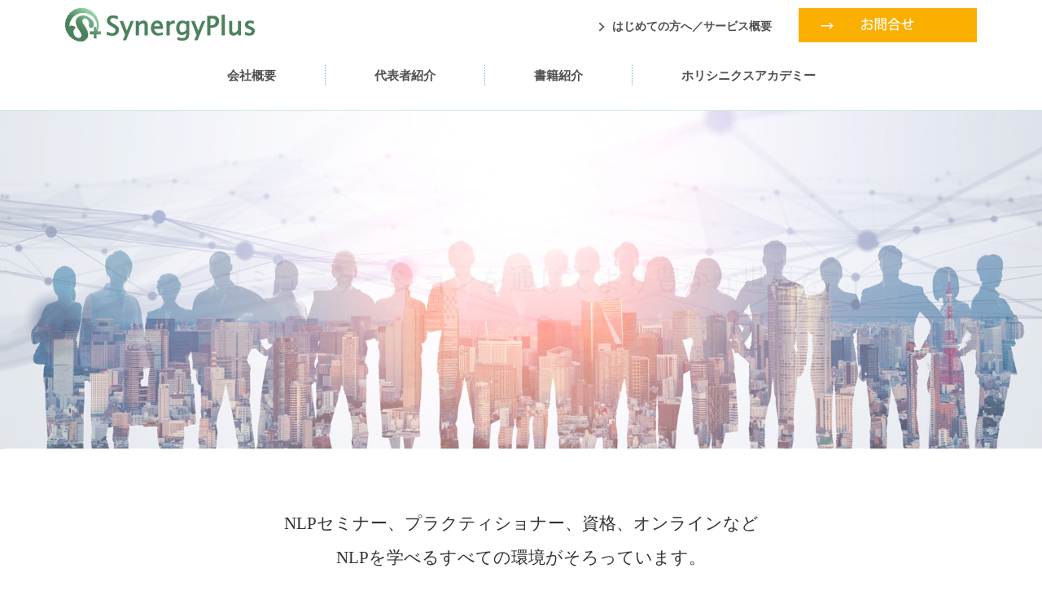

--- FILE ---
content_type: text/html; charset=UTF-8
request_url: https://sgplus.co.jp/
body_size: 11093
content:
<!DOCTYPE html>
<html class="pc" lang="ja">
<head>
<meta charset="UTF-8">
<!--[if IE]><meta http-equiv="X-UA-Compatible" content="IE=edge"><![endif]-->
<meta name="viewport" content="width=device-width">
<title>synergyplus | NLP心理学を中心とした自己実現</title>
<meta name="description" content="NLP心理学を中心とした自己実現">
<link rel="pingback" href="https://sgplus.co.jp/corp_site/xmlrpc.php">
<meta name='robots' content='max-image-preview:large' />
<link rel="alternate" type="application/rss+xml" title="synergyplus &raquo; フィード" href="https://sgplus.co.jp/feed/" />
<link rel="alternate" type="application/rss+xml" title="synergyplus &raquo; コメントフィード" href="https://sgplus.co.jp/comments/feed/" />
<script type="text/javascript">
/* <![CDATA[ */
window._wpemojiSettings = {"baseUrl":"https:\/\/s.w.org\/images\/core\/emoji\/14.0.0\/72x72\/","ext":".png","svgUrl":"https:\/\/s.w.org\/images\/core\/emoji\/14.0.0\/svg\/","svgExt":".svg","source":{"concatemoji":"https:\/\/sgplus.co.jp\/corp_site\/wp-includes\/js\/wp-emoji-release.min.js?ver=6.4.7"}};
/*! This file is auto-generated */
!function(i,n){var o,s,e;function c(e){try{var t={supportTests:e,timestamp:(new Date).valueOf()};sessionStorage.setItem(o,JSON.stringify(t))}catch(e){}}function p(e,t,n){e.clearRect(0,0,e.canvas.width,e.canvas.height),e.fillText(t,0,0);var t=new Uint32Array(e.getImageData(0,0,e.canvas.width,e.canvas.height).data),r=(e.clearRect(0,0,e.canvas.width,e.canvas.height),e.fillText(n,0,0),new Uint32Array(e.getImageData(0,0,e.canvas.width,e.canvas.height).data));return t.every(function(e,t){return e===r[t]})}function u(e,t,n){switch(t){case"flag":return n(e,"\ud83c\udff3\ufe0f\u200d\u26a7\ufe0f","\ud83c\udff3\ufe0f\u200b\u26a7\ufe0f")?!1:!n(e,"\ud83c\uddfa\ud83c\uddf3","\ud83c\uddfa\u200b\ud83c\uddf3")&&!n(e,"\ud83c\udff4\udb40\udc67\udb40\udc62\udb40\udc65\udb40\udc6e\udb40\udc67\udb40\udc7f","\ud83c\udff4\u200b\udb40\udc67\u200b\udb40\udc62\u200b\udb40\udc65\u200b\udb40\udc6e\u200b\udb40\udc67\u200b\udb40\udc7f");case"emoji":return!n(e,"\ud83e\udef1\ud83c\udffb\u200d\ud83e\udef2\ud83c\udfff","\ud83e\udef1\ud83c\udffb\u200b\ud83e\udef2\ud83c\udfff")}return!1}function f(e,t,n){var r="undefined"!=typeof WorkerGlobalScope&&self instanceof WorkerGlobalScope?new OffscreenCanvas(300,150):i.createElement("canvas"),a=r.getContext("2d",{willReadFrequently:!0}),o=(a.textBaseline="top",a.font="600 32px Arial",{});return e.forEach(function(e){o[e]=t(a,e,n)}),o}function t(e){var t=i.createElement("script");t.src=e,t.defer=!0,i.head.appendChild(t)}"undefined"!=typeof Promise&&(o="wpEmojiSettingsSupports",s=["flag","emoji"],n.supports={everything:!0,everythingExceptFlag:!0},e=new Promise(function(e){i.addEventListener("DOMContentLoaded",e,{once:!0})}),new Promise(function(t){var n=function(){try{var e=JSON.parse(sessionStorage.getItem(o));if("object"==typeof e&&"number"==typeof e.timestamp&&(new Date).valueOf()<e.timestamp+604800&&"object"==typeof e.supportTests)return e.supportTests}catch(e){}return null}();if(!n){if("undefined"!=typeof Worker&&"undefined"!=typeof OffscreenCanvas&&"undefined"!=typeof URL&&URL.createObjectURL&&"undefined"!=typeof Blob)try{var e="postMessage("+f.toString()+"("+[JSON.stringify(s),u.toString(),p.toString()].join(",")+"));",r=new Blob([e],{type:"text/javascript"}),a=new Worker(URL.createObjectURL(r),{name:"wpTestEmojiSupports"});return void(a.onmessage=function(e){c(n=e.data),a.terminate(),t(n)})}catch(e){}c(n=f(s,u,p))}t(n)}).then(function(e){for(var t in e)n.supports[t]=e[t],n.supports.everything=n.supports.everything&&n.supports[t],"flag"!==t&&(n.supports.everythingExceptFlag=n.supports.everythingExceptFlag&&n.supports[t]);n.supports.everythingExceptFlag=n.supports.everythingExceptFlag&&!n.supports.flag,n.DOMReady=!1,n.readyCallback=function(){n.DOMReady=!0}}).then(function(){return e}).then(function(){var e;n.supports.everything||(n.readyCallback(),(e=n.source||{}).concatemoji?t(e.concatemoji):e.wpemoji&&e.twemoji&&(t(e.twemoji),t(e.wpemoji)))}))}((window,document),window._wpemojiSettings);
/* ]]> */
</script>
<link rel='stylesheet' id='style-css' href='https://sgplus.co.jp/corp_site/wp-content/themes/synergyplus_theme/style.css?ver=1.4.1594481581' type='text/css' media='all' />
<style id='wp-emoji-styles-inline-css' type='text/css'>

	img.wp-smiley, img.emoji {
		display: inline !important;
		border: none !important;
		box-shadow: none !important;
		height: 1em !important;
		width: 1em !important;
		margin: 0 0.07em !important;
		vertical-align: -0.1em !important;
		background: none !important;
		padding: 0 !important;
	}
</style>
<link rel='stylesheet' id='wp-block-library-css' href='https://sgplus.co.jp/corp_site/wp-includes/css/dist/block-library/style.min.css?ver=6.4.7' type='text/css' media='all' />
<style id='classic-theme-styles-inline-css' type='text/css'>
/*! This file is auto-generated */
.wp-block-button__link{color:#fff;background-color:#32373c;border-radius:9999px;box-shadow:none;text-decoration:none;padding:calc(.667em + 2px) calc(1.333em + 2px);font-size:1.125em}.wp-block-file__button{background:#32373c;color:#fff;text-decoration:none}
</style>
<style id='global-styles-inline-css' type='text/css'>
body{--wp--preset--color--black: #000000;--wp--preset--color--cyan-bluish-gray: #abb8c3;--wp--preset--color--white: #ffffff;--wp--preset--color--pale-pink: #f78da7;--wp--preset--color--vivid-red: #cf2e2e;--wp--preset--color--luminous-vivid-orange: #ff6900;--wp--preset--color--luminous-vivid-amber: #fcb900;--wp--preset--color--light-green-cyan: #7bdcb5;--wp--preset--color--vivid-green-cyan: #00d084;--wp--preset--color--pale-cyan-blue: #8ed1fc;--wp--preset--color--vivid-cyan-blue: #0693e3;--wp--preset--color--vivid-purple: #9b51e0;--wp--preset--gradient--vivid-cyan-blue-to-vivid-purple: linear-gradient(135deg,rgba(6,147,227,1) 0%,rgb(155,81,224) 100%);--wp--preset--gradient--light-green-cyan-to-vivid-green-cyan: linear-gradient(135deg,rgb(122,220,180) 0%,rgb(0,208,130) 100%);--wp--preset--gradient--luminous-vivid-amber-to-luminous-vivid-orange: linear-gradient(135deg,rgba(252,185,0,1) 0%,rgba(255,105,0,1) 100%);--wp--preset--gradient--luminous-vivid-orange-to-vivid-red: linear-gradient(135deg,rgba(255,105,0,1) 0%,rgb(207,46,46) 100%);--wp--preset--gradient--very-light-gray-to-cyan-bluish-gray: linear-gradient(135deg,rgb(238,238,238) 0%,rgb(169,184,195) 100%);--wp--preset--gradient--cool-to-warm-spectrum: linear-gradient(135deg,rgb(74,234,220) 0%,rgb(151,120,209) 20%,rgb(207,42,186) 40%,rgb(238,44,130) 60%,rgb(251,105,98) 80%,rgb(254,248,76) 100%);--wp--preset--gradient--blush-light-purple: linear-gradient(135deg,rgb(255,206,236) 0%,rgb(152,150,240) 100%);--wp--preset--gradient--blush-bordeaux: linear-gradient(135deg,rgb(254,205,165) 0%,rgb(254,45,45) 50%,rgb(107,0,62) 100%);--wp--preset--gradient--luminous-dusk: linear-gradient(135deg,rgb(255,203,112) 0%,rgb(199,81,192) 50%,rgb(65,88,208) 100%);--wp--preset--gradient--pale-ocean: linear-gradient(135deg,rgb(255,245,203) 0%,rgb(182,227,212) 50%,rgb(51,167,181) 100%);--wp--preset--gradient--electric-grass: linear-gradient(135deg,rgb(202,248,128) 0%,rgb(113,206,126) 100%);--wp--preset--gradient--midnight: linear-gradient(135deg,rgb(2,3,129) 0%,rgb(40,116,252) 100%);--wp--preset--font-size--small: 13px;--wp--preset--font-size--medium: 20px;--wp--preset--font-size--large: 36px;--wp--preset--font-size--x-large: 42px;--wp--preset--spacing--20: 0.44rem;--wp--preset--spacing--30: 0.67rem;--wp--preset--spacing--40: 1rem;--wp--preset--spacing--50: 1.5rem;--wp--preset--spacing--60: 2.25rem;--wp--preset--spacing--70: 3.38rem;--wp--preset--spacing--80: 5.06rem;--wp--preset--shadow--natural: 6px 6px 9px rgba(0, 0, 0, 0.2);--wp--preset--shadow--deep: 12px 12px 50px rgba(0, 0, 0, 0.4);--wp--preset--shadow--sharp: 6px 6px 0px rgba(0, 0, 0, 0.2);--wp--preset--shadow--outlined: 6px 6px 0px -3px rgba(255, 255, 255, 1), 6px 6px rgba(0, 0, 0, 1);--wp--preset--shadow--crisp: 6px 6px 0px rgba(0, 0, 0, 1);}:where(.is-layout-flex){gap: 0.5em;}:where(.is-layout-grid){gap: 0.5em;}body .is-layout-flow > .alignleft{float: left;margin-inline-start: 0;margin-inline-end: 2em;}body .is-layout-flow > .alignright{float: right;margin-inline-start: 2em;margin-inline-end: 0;}body .is-layout-flow > .aligncenter{margin-left: auto !important;margin-right: auto !important;}body .is-layout-constrained > .alignleft{float: left;margin-inline-start: 0;margin-inline-end: 2em;}body .is-layout-constrained > .alignright{float: right;margin-inline-start: 2em;margin-inline-end: 0;}body .is-layout-constrained > .aligncenter{margin-left: auto !important;margin-right: auto !important;}body .is-layout-constrained > :where(:not(.alignleft):not(.alignright):not(.alignfull)){max-width: var(--wp--style--global--content-size);margin-left: auto !important;margin-right: auto !important;}body .is-layout-constrained > .alignwide{max-width: var(--wp--style--global--wide-size);}body .is-layout-flex{display: flex;}body .is-layout-flex{flex-wrap: wrap;align-items: center;}body .is-layout-flex > *{margin: 0;}body .is-layout-grid{display: grid;}body .is-layout-grid > *{margin: 0;}:where(.wp-block-columns.is-layout-flex){gap: 2em;}:where(.wp-block-columns.is-layout-grid){gap: 2em;}:where(.wp-block-post-template.is-layout-flex){gap: 1.25em;}:where(.wp-block-post-template.is-layout-grid){gap: 1.25em;}.has-black-color{color: var(--wp--preset--color--black) !important;}.has-cyan-bluish-gray-color{color: var(--wp--preset--color--cyan-bluish-gray) !important;}.has-white-color{color: var(--wp--preset--color--white) !important;}.has-pale-pink-color{color: var(--wp--preset--color--pale-pink) !important;}.has-vivid-red-color{color: var(--wp--preset--color--vivid-red) !important;}.has-luminous-vivid-orange-color{color: var(--wp--preset--color--luminous-vivid-orange) !important;}.has-luminous-vivid-amber-color{color: var(--wp--preset--color--luminous-vivid-amber) !important;}.has-light-green-cyan-color{color: var(--wp--preset--color--light-green-cyan) !important;}.has-vivid-green-cyan-color{color: var(--wp--preset--color--vivid-green-cyan) !important;}.has-pale-cyan-blue-color{color: var(--wp--preset--color--pale-cyan-blue) !important;}.has-vivid-cyan-blue-color{color: var(--wp--preset--color--vivid-cyan-blue) !important;}.has-vivid-purple-color{color: var(--wp--preset--color--vivid-purple) !important;}.has-black-background-color{background-color: var(--wp--preset--color--black) !important;}.has-cyan-bluish-gray-background-color{background-color: var(--wp--preset--color--cyan-bluish-gray) !important;}.has-white-background-color{background-color: var(--wp--preset--color--white) !important;}.has-pale-pink-background-color{background-color: var(--wp--preset--color--pale-pink) !important;}.has-vivid-red-background-color{background-color: var(--wp--preset--color--vivid-red) !important;}.has-luminous-vivid-orange-background-color{background-color: var(--wp--preset--color--luminous-vivid-orange) !important;}.has-luminous-vivid-amber-background-color{background-color: var(--wp--preset--color--luminous-vivid-amber) !important;}.has-light-green-cyan-background-color{background-color: var(--wp--preset--color--light-green-cyan) !important;}.has-vivid-green-cyan-background-color{background-color: var(--wp--preset--color--vivid-green-cyan) !important;}.has-pale-cyan-blue-background-color{background-color: var(--wp--preset--color--pale-cyan-blue) !important;}.has-vivid-cyan-blue-background-color{background-color: var(--wp--preset--color--vivid-cyan-blue) !important;}.has-vivid-purple-background-color{background-color: var(--wp--preset--color--vivid-purple) !important;}.has-black-border-color{border-color: var(--wp--preset--color--black) !important;}.has-cyan-bluish-gray-border-color{border-color: var(--wp--preset--color--cyan-bluish-gray) !important;}.has-white-border-color{border-color: var(--wp--preset--color--white) !important;}.has-pale-pink-border-color{border-color: var(--wp--preset--color--pale-pink) !important;}.has-vivid-red-border-color{border-color: var(--wp--preset--color--vivid-red) !important;}.has-luminous-vivid-orange-border-color{border-color: var(--wp--preset--color--luminous-vivid-orange) !important;}.has-luminous-vivid-amber-border-color{border-color: var(--wp--preset--color--luminous-vivid-amber) !important;}.has-light-green-cyan-border-color{border-color: var(--wp--preset--color--light-green-cyan) !important;}.has-vivid-green-cyan-border-color{border-color: var(--wp--preset--color--vivid-green-cyan) !important;}.has-pale-cyan-blue-border-color{border-color: var(--wp--preset--color--pale-cyan-blue) !important;}.has-vivid-cyan-blue-border-color{border-color: var(--wp--preset--color--vivid-cyan-blue) !important;}.has-vivid-purple-border-color{border-color: var(--wp--preset--color--vivid-purple) !important;}.has-vivid-cyan-blue-to-vivid-purple-gradient-background{background: var(--wp--preset--gradient--vivid-cyan-blue-to-vivid-purple) !important;}.has-light-green-cyan-to-vivid-green-cyan-gradient-background{background: var(--wp--preset--gradient--light-green-cyan-to-vivid-green-cyan) !important;}.has-luminous-vivid-amber-to-luminous-vivid-orange-gradient-background{background: var(--wp--preset--gradient--luminous-vivid-amber-to-luminous-vivid-orange) !important;}.has-luminous-vivid-orange-to-vivid-red-gradient-background{background: var(--wp--preset--gradient--luminous-vivid-orange-to-vivid-red) !important;}.has-very-light-gray-to-cyan-bluish-gray-gradient-background{background: var(--wp--preset--gradient--very-light-gray-to-cyan-bluish-gray) !important;}.has-cool-to-warm-spectrum-gradient-background{background: var(--wp--preset--gradient--cool-to-warm-spectrum) !important;}.has-blush-light-purple-gradient-background{background: var(--wp--preset--gradient--blush-light-purple) !important;}.has-blush-bordeaux-gradient-background{background: var(--wp--preset--gradient--blush-bordeaux) !important;}.has-luminous-dusk-gradient-background{background: var(--wp--preset--gradient--luminous-dusk) !important;}.has-pale-ocean-gradient-background{background: var(--wp--preset--gradient--pale-ocean) !important;}.has-electric-grass-gradient-background{background: var(--wp--preset--gradient--electric-grass) !important;}.has-midnight-gradient-background{background: var(--wp--preset--gradient--midnight) !important;}.has-small-font-size{font-size: var(--wp--preset--font-size--small) !important;}.has-medium-font-size{font-size: var(--wp--preset--font-size--medium) !important;}.has-large-font-size{font-size: var(--wp--preset--font-size--large) !important;}.has-x-large-font-size{font-size: var(--wp--preset--font-size--x-large) !important;}
.wp-block-navigation a:where(:not(.wp-element-button)){color: inherit;}
:where(.wp-block-post-template.is-layout-flex){gap: 1.25em;}:where(.wp-block-post-template.is-layout-grid){gap: 1.25em;}
:where(.wp-block-columns.is-layout-flex){gap: 2em;}:where(.wp-block-columns.is-layout-grid){gap: 2em;}
.wp-block-pullquote{font-size: 1.5em;line-height: 1.6;}
</style>
<link rel='stylesheet' id='chld_thm_cfg_parent-css' href='https://sgplus.co.jp/corp_site/wp-content/themes/source_tcd045/style.css?ver=6.4.7' type='text/css' media='all' />
<script type="text/javascript" src="https://sgplus.co.jp/corp_site/wp-includes/js/jquery/jquery.min.js?ver=3.7.1" id="jquery-core-js"></script>
<script type="text/javascript" src="https://sgplus.co.jp/corp_site/wp-includes/js/jquery/jquery-migrate.min.js?ver=3.4.1" id="jquery-migrate-js"></script>
<link rel="https://api.w.org/" href="https://sgplus.co.jp/wp-json/" />
<link rel="stylesheet" href="https://sgplus.co.jp/corp_site/wp-content/themes/source_tcd045/css/design-plus.css?ver=1.4.1594481581">
<link rel="stylesheet" href="https://sgplus.co.jp/corp_site/wp-content/themes/source_tcd045/css/sns-botton.css?ver=1.4.1594481581">
<link rel="stylesheet" media="screen" href="https://sgplus.co.jp/corp_site/wp-content/themes/source_tcd045/css/responsive.css?ver=1.4.1594481581">
<link rel="stylesheet" media="screen" href="https://sgplus.co.jp/corp_site/wp-content/themes/source_tcd045/css/footer-bar.css?ver=1.4.1594481581">

<script src="https://sgplus.co.jp/corp_site/wp-content/themes/source_tcd045/js/jquery.easing.1.3.js?ver=1.4.1594481581"></script>
<script src="https://sgplus.co.jp/corp_site/wp-content/themes/source_tcd045/js/jscript.js?ver=1.4.1594481581"></script>
<script src="https://sgplus.co.jp/corp_site/wp-content/themes/source_tcd045/js/footer-bar.js?ver=1.4.1594481581"></script>
<script src="https://sgplus.co.jp/corp_site/wp-content/themes/source_tcd045/js/comment.js?ver=1.4.1594481581"></script>
<script src="https://sgplus.co.jp/corp_site/wp-content/themes/source_tcd045/js/header_fix.js?ver=1.4.1594481581"></script>

<style type="text/css">

body, input, textarea { font-family: "Segoe UI", Verdana, "游ゴシック", YuGothic, "Hiragino Kaku Gothic ProN", Meiryo, sans-serif; }

.rich_font { font-family: "Hiragino Sans", "ヒラギノ角ゴ ProN", "Hiragino Kaku Gothic ProN", "游ゴシック", YuGothic, "メイリオ", Meiryo, sans-serif; font-weight: 100; }

#header_slider .caption, #header_youtube .caption, #header_video .caption { font-family: "Times New Roman" , "游明朝" , "Yu Mincho" , "游明朝体" , "YuMincho" , "ヒラギノ明朝 Pro W3" , "Hiragino Mincho Pro" , "HiraMinProN-W3" , "HGS明朝E" , "ＭＳ Ｐ明朝" , "MS PMincho" , serif; }


body { font-size:14px; }




#related_post li a.image, .styled_post_list1 .image, .work_list_widget .image, .work_list .box .image, .blog_list .box .image {
  overflow: hidden;
}
#related_post li a.image img, .styled_post_list1 .image img, .work_list_widget .image img, .work_list .box .image img, .blog_list .box .image img {
  -webkit-transition: all 0.75s ease; -moz-transition: all 0.75s ease; transition: all 0.75s ease;
  -webkit-transform: scale(1); -moz-transform: scale(1); -ms-transform: scale(1); -o-transform: scale(1); transform: scale(1);
  -webkit-backface-visibility:hidden; backface-visibility:hidden;
}
#related_post li a.image:hover img, .styled_post_list1 .image:hover img, .work_list_widget .image:hover img, .work_list .box .image:hover img, .blog_list .box .image:hover img {
  -webkit-transform: scale(1.2); -moz-transform: scale(1.2); -ms-transform: scale(1.2); -o-transform: scale(1.2); transform: scale(1.2);
}
.index_archive_link, #work_navigation a, .page_navi p.back a
  { background-color:#BBBBBB; }

#header, .pc #global_menu ul ul a, #footer_bottom, .mobile #copyright, .mobile .home #header
  { background-color:#6AC186; }

.header_fix #header, .pc .header_fix #global_menu ul ul a, .mobile .header_fix #header
  { background-color:rgba(106,193,134,1.0); }

#header a, mobile a.menu_button:before
  { color:#4E4E4E; }

#footer_top, #footer_top a, #footer_bottom, #footer_bottom a
  { color:#FFFFFF; }

.pc #global_menu ul ul li.menu-item-has-children > a:before
  { border-color:transparent transparent transparent #4E4E4E; }

.pc #global_menu ul ul a:hover
  { color:#fff; }

.pc #global_menu ul ul li.menu-item-has-children > a:hover:before
  { border-color:transparent transparent transparent #fff; }

#post_title, #page_header .headline, #work_category_list .current_category .name, #work_footer_data .link, .blog_list .box .title a:hover, #footer_menu a:hover, #related_post li .title a:hover, .side_widget .styled_post_list1 .title:hover, .pc .home #global_menu li.current-menu-item > a, .pc .home #global_menu > ul > li > a:hover
  { color:#6AC186; }

a:hover, .pc #header .logo a:hover, #comment_header ul li a:hover, .pc #global_menu > ul > li.active > a, .pc #global_menu li.current-menu-item > a, .pc #global_menu > ul > li > a:hover, #header_logo .logo a:hover, #bread_crumb li.home a:hover:before, #bread_crumb li a:hover, .color_headline, #footer_bottom a:hover, .pc .home.header_fix #global_menu li.current-menu-item > a, .pc .home.header_fix #global_menu > ul > li > a:hover
  { color:#6AC186; }

#return_top a:hover, .next_page_link a:hover, .collapse_category_list li a:hover .count, .slick-arrow:hover, .page_navi a:hover, .page_navi p.back a:hover,
  #wp-calendar td a:hover, #wp-calendar #prev a:hover, #wp-calendar #next a:hover, .widget_search #search-btn input:hover, .widget_search #searchsubmit:hover, .side_widget.google_search #searchsubmit:hover,
    #submit_comment:hover, #comment_header ul li a:hover, #comment_header ul li.comment_switch_active a, #comment_header #comment_closed p, #post_pagination a:hover,
      #header_slider .slick-dots button:hover::before, #header_slider .slick-dots .slick-active button::before,
        .work_list .box .title a:hover, #work_navigation a:hover, #work_side_content a:hover, #work_button a:hover, #blog_list .category a:hover, #post_meta_top .category a:hover, .box_list .link_button:hover
          { background-color:#6AC186 !important; }

#footer_top, .pc #global_menu ul ul a:hover, .news_list .category a:hover, .work_list .category a:hover, .blog_list .category a:hover, #related_post .headline, #comment_headline, .side_headline,
  .mobile a.menu_button:hover, .mobile #global_menu li a:hover, .index_archive_link:hover, .mobile #footer_social_link
    { background-color:#6AC186 !important; }

#comment_textarea textarea:focus, #guest_info input:focus, #comment_header ul li a:hover, #comment_header ul li.comment_switch_active a, #comment_header #comment_closed p, .page_navi a:hover, .page_navi p.back a:hover
  { border-color:#6AC186; }

#comment_header ul li.comment_switch_active a:after, #comment_header #comment_closed p:after
  { border-color:#6AC186 transparent transparent transparent; }

.collapse_category_list li a:before
  { border-color: transparent transparent transparent #6AC186; }

@media screen and (min-width:600px) {
  #header_slider_nav .slick-current .label { background-color:#6AC186 !important; }
}

.post_content a, .post_content a:hover { color:#6AC186; }

#site_loader_spinner { border:4px solid rgba(106,193,134,0.2); border-top-color:#6AC186; }

/* Footer bar */



.pc #header_slider .caption .title, .pc #header_video .caption .title, .pc #header_youtube .caption .title, .pc #header_video .caption .button, .pc #header_youtube .caption .button {
  -webkit-animation: opacityAnimation 1.0s ease forwards 2.0s !important;
  animation: opacityAnimation 1.0s ease forwards 2.0s !important;
}


</style>


<script type="text/javascript">
jQuery(document).ready(function($){

  $(window).scroll(function (){
    $(".animation_element").each(function(){
      var imgPos = $(this).offset().top;
      var scroll = $(window).scrollTop();
      var windowHeight = $(window).height();
      if (scroll > imgPos - windowHeight + 150){
        $(this).addClass('animated');
        $('#index_3box_list .box').each(function(i){
          $(this).delay(i*300).queue(function(){
            $(this).addClass('active').dequeue();
          });
        });
        $('#index_4box_list .box',this).each(function(i){
          $(this).delay(i*300).queue(function(){
            $(this).addClass('active').dequeue();
          });
        });
        $('.blog_list .box',this).each(function(i){
          $(this).delay(i*300).queue(function(){
            $(this).addClass('active').dequeue();
          });
        });
        $('.news_list li',this).each(function(i){
          $(this).delay(i*300).queue(function(){
            $(this).addClass('active').dequeue();
          });
        });
        $('.work_list .box',this).each(function(i){
          $(this).delay(i*300).queue(function(){
            $(this).addClass('active').dequeue();
          });
        });
      }
    });
  });

});
</script>



<!-- lity.jsの読み込み -->
<link rel="stylesheet" href="https://sgplus.co.jp/corp_site/js/lity.min.css">
<link rel="shortcut icon" href="https://sgplus.co.jp/img/favicon.ico">
<script src="https://sgplus.co.jp/corp_site/js/lity.min.js"></script>
</head>
<body id="body" class="home blog use_animation fix_top mobile_header_fix">

<div id="site_loader_overlay">
 <div id="site_loader_spinner"></div>
</div>
<div id="site_wrap">

 <div id="header">
 
<div class="head-box clearfix">
 <h1 class="head-logo"><a href="https://sgplus.co.jp/" data-wpel-link="internal"><img src="https://sgplus.co.jp//img/logo.png" alt="シナジープラス"/></a></h1>
 <div class="head-menu SPnone">
  <ul>
   <li><a href="https://sgplus.co.jp/corp_site/beginner/" data-wpel-link="internal">はじめての方へ／サービス概要</a></li>
   <!--li><a href="https://sgplus.co.jp/corp_site/company/" data-wpel-link="internal">会社概要</a></li-->
  </ul>
 </div>

 <div class="head-btn SPnone">
  <a href="https://sgplus.co.jp/contact/" target="_blank" data-wpel-link="internal"><img src="https://sgplus.co.jp//img/info-btn.png" alt=""></a>
 </div>
</div><!-- END head-box-->
 
  <div id="header_inner" class="clearfix">
      <div id="global_menu">
    <ul id="menu-header-nav" class="menu"><li id="menu-item-340" class="menu-item menu-item-type-post_type menu-item-object-page menu-item-340"><a href="https://sgplus.co.jp/company/" data-wpel-link="internal">会社概要</a></li>
<li id="menu-item-341" class="menu-item menu-item-type-post_type menu-item-object-page menu-item-341"><a href="https://sgplus.co.jp/director/" data-wpel-link="internal">代表者紹介</a></li>
<li id="menu-item-342" class="menu-item menu-item-type-post_type menu-item-object-page menu-item-342"><a href="https://sgplus.co.jp/books/" data-wpel-link="internal">書籍紹介</a></li>
<li id="menu-item-343" class="menu-item menu-item-type-custom menu-item-object-custom menu-item-343"><a target="_blank" rel="noopener external noreferrer" href="https://holi-aca.com/home" data-wpel-link="external">ホリシニクスアカデミー</a></li>
</ul>   </div>
   <a href="#" class="menu_button"><span>menu</span></a>
     </div>
 </div><!-- END #header -->


 <div id="top">

    <div id="header_slider" class="no_slider_nav">
      <div class="item item1" style="background:url(https://sgplus.co.jp/corp_site/wp-content/uploads/2020/11/main-01.jpg) no-repeat center center; background-size:cover;">
        <div class="caption">
     <p class="title" style="font-size:35px; text-shadow:0px 0px 0px #333333; color:#000000;">コミュニケーションを通じて<br class="PCnone">より豊かな世界を</p>
    </div><!-- END .caption -->
        <img class="image" src="https://sgplus.co.jp/corp_site/wp-content/uploads/2020/11/main-01.jpg" alt="" />
        <div class="overlay"></div>
       </div><!-- END .item -->
     </div><!-- END #header_slider -->
      
 </div><!-- END #top -->

 <div id="main_contents" class="clearfix">



<div id="index_free_content1" class="index_free_content post_content" style="opacity:unset !important;">
 <div class="top-ct f_min">NLPセミナー、プラクティショナー、資格、オンラインなど<br />
NLPを学べるすべての環境がそろっています。</div>
</div>










<div id="index_work_list" class="animation_element">
  <div class="index_list_header clearfix">
  <h3 class="headline rich_font" style="opacity:unset !important;">シナジープラス サービス概要</h3>
  <!--a class="index_archive_link" style="opacity:unset !important;" href="https://sgplus.co.jp/work/">サービス一覧</a-->
 </div>
 <div id="work_list_wrap">
  <ol class="work_list clearfix">
   
   <li class="box">
    <h4  id="post-60" class="title"><a href="https://sgplus.co.jp/2days_large/" title="２日間速習NLP" data-wpel-link="internal">２日間速習NLP</a></h4>
    <a class="image" href="https://sgplus.co.jp/2days_large/" title="２日間速習NLP" data-wpel-link="internal"><img width="400" height="400" src="https://sgplus.co.jp/corp_site/wp-content/uploads/2020/07/program-nlp-400x400.jpg" class="attachment-size4 size-size4 wp-post-image" alt="" decoding="async" fetchpriority="high" srcset="https://sgplus.co.jp/corp_site/wp-content/uploads/2020/07/program-nlp-400x400.jpg 400w, https://sgplus.co.jp/corp_site/wp-content/uploads/2020/07/program-nlp-300x300.jpg 300w, https://sgplus.co.jp/corp_site/wp-content/uploads/2020/07/program-nlp-150x150.jpg 150w, https://sgplus.co.jp/corp_site/wp-content/uploads/2020/07/program-nlp-120x120.jpg 120w, https://sgplus.co.jp/corp_site/wp-content/uploads/2020/07/program-nlp.jpg 600w" sizes="(max-width: 400px) 100vw, 400px" /></a>
    <div class="category"><span style="background:#F34A2B;">脳を極める</span></div>    <p class="catch">話題の心理学NLPで脳の追加方の達人になり、コミュニケーション能力の飛躍的向上と自己実現を。</p>       </li>
   
   <li class="box">
    <h4  id="post-64" class="title"><a href="https://sgplus.co.jp/bilinguals/" title="バイリンガルズ" data-wpel-link="internal">バイリンガルズ</a></h4>
    <a class="image" href="https://sgplus.co.jp/bilinguals/" title="バイリンガルズ" data-wpel-link="internal"><img width="400" height="400" src="https://sgplus.co.jp/corp_site/wp-content/uploads/2020/07/program-bl-400x400.jpg" class="attachment-size4 size-size4 wp-post-image" alt="" decoding="async" srcset="https://sgplus.co.jp/corp_site/wp-content/uploads/2020/07/program-bl-400x400.jpg 400w, https://sgplus.co.jp/corp_site/wp-content/uploads/2020/07/program-bl-300x300.jpg 300w, https://sgplus.co.jp/corp_site/wp-content/uploads/2020/07/program-bl-150x150.jpg 150w, https://sgplus.co.jp/corp_site/wp-content/uploads/2020/07/program-bl-120x120.jpg 120w, https://sgplus.co.jp/corp_site/wp-content/uploads/2020/07/program-bl.jpg 600w" sizes="(max-width: 400px) 100vw, 400px" /></a>
    <div class="category"><span style="background:#3E9814;">語学を極める</span></div>    <p class="catch">「日本人の大人の学習者」に最も適した英会話学習プログラム。英語学習に決着をつけたい方へ。</p>       </li>
   
   <li class="box">
    <h4  id="post-68" class="title"><a href="https://sgplus.co.jp/organic-remedies/" title="オーガニックレメディーズ" data-wpel-link="internal">オーガニックレメディーズ</a></h4>
    <a class="image" href="https://sgplus.co.jp/organic-remedies/" title="オーガニックレメディーズ" data-wpel-link="internal"><img width="400" height="400" src="https://sgplus.co.jp/corp_site/wp-content/uploads/2020/07/program-on-400x400.jpg" class="attachment-size4 size-size4 wp-post-image" alt="" decoding="async" srcset="https://sgplus.co.jp/corp_site/wp-content/uploads/2020/07/program-on-400x400.jpg 400w, https://sgplus.co.jp/corp_site/wp-content/uploads/2020/07/program-on-300x300.jpg 300w, https://sgplus.co.jp/corp_site/wp-content/uploads/2020/07/program-on-150x150.jpg 150w, https://sgplus.co.jp/corp_site/wp-content/uploads/2020/07/program-on-120x120.jpg 120w, https://sgplus.co.jp/corp_site/wp-content/uploads/2020/07/program-on.jpg 600w" sizes="(max-width: 400px) 100vw, 400px" /></a>
    <div class="category"><span style="background:#F0C22B;">食を極める</span></div>    <p class="catch">働く人のためのヘルスマネジメント講座。なぜできる人は玄米を食べるのか？ メタボ対策、美容、アンチエイジングにも。</p>       </li>
   
   <li class="box">
    <h4  id="post-73" class="title"><a href="https://sgplus.co.jp/visionboard/" title="引き寄せの学校" data-wpel-link="internal">引き寄せの学校</a></h4>
    <a class="image" href="https://sgplus.co.jp/visionboard/" title="引き寄せの学校" data-wpel-link="internal"><img width="400" height="400" src="https://sgplus.co.jp/corp_site/wp-content/uploads/2020/07/program-hy-400x400.jpg" class="attachment-size4 size-size4 wp-post-image" alt="" decoding="async" srcset="https://sgplus.co.jp/corp_site/wp-content/uploads/2020/07/program-hy-400x400.jpg 400w, https://sgplus.co.jp/corp_site/wp-content/uploads/2020/07/program-hy-300x300.jpg 300w, https://sgplus.co.jp/corp_site/wp-content/uploads/2020/07/program-hy-150x150.jpg 150w, https://sgplus.co.jp/corp_site/wp-content/uploads/2020/07/program-hy-120x120.jpg 120w, https://sgplus.co.jp/corp_site/wp-content/uploads/2020/07/program-hy.jpg 600w" sizes="(max-width: 400px) 100vw, 400px" /></a>
    <div class="category"><span style="background:#6BB5FF;">心を極める</span></div>    <p class="catch">手に入れたいモノ、なりたい自分を”引き寄せる”技術をマスターする、「引き寄せの法則」実践コーチングスクール。</p>       </li>
   
   <li class="box">
    <h4  id="post-70" class="title"><a href="https://sgplus.co.jp/bodywork/" title="ボティ・マスタリー" data-wpel-link="internal">ボティ・マスタリー</a></h4>
    <a class="image" href="https://sgplus.co.jp/bodywork/" title="ボティ・マスタリー" data-wpel-link="internal"><img width="400" height="400" src="https://sgplus.co.jp/corp_site/wp-content/uploads/2020/07/program1-400x400.png" class="attachment-size4 size-size4 wp-post-image" alt="" decoding="async" srcset="https://sgplus.co.jp/corp_site/wp-content/uploads/2020/07/program1-400x400.png 400w, https://sgplus.co.jp/corp_site/wp-content/uploads/2020/07/program1-300x300.png 300w, https://sgplus.co.jp/corp_site/wp-content/uploads/2020/07/program1-150x150.png 150w, https://sgplus.co.jp/corp_site/wp-content/uploads/2020/07/program1-120x120.png 120w, https://sgplus.co.jp/corp_site/wp-content/uploads/2020/07/program1.png 600w" sizes="(max-width: 400px) 100vw, 400px" /></a>
    <div class="category"><span style="background:#A985FF;">体を極める</span></div>    <p class="catch">呼吸や体の使い方のスペシャリストになり、自己現実を行う画期的なセミナー。</p>       </li>
     </ol><!-- END .work_list -->

<!-- サービス一覧ボタン非表示 --> 
<!--  
  <div class="mobile_archive_link">
   <a class="index_archive_link" href="https://sgplus.co.jp/work/" data-wpel-link="internal">サービス一覧</a>
  </div>
--> 

 </div><!-- END #work_list_wrap -->
</div><!-- END #index_work_list -->














<div class="ft-cont">
<div class="tbnr-cont">

<div class="tbnr-l">
<div class="tmenu-cont">
<ul class="top-smenu" id="ts-list">
    <!--li><a href="./director/" data-wpel-link="internal">代表者紹介</a></li>
    <li class="fl_rp"><a href="./books/" data-wpel-link="internal">書籍紹介</a></li-->
    <li><a href="./media/" data-wpel-link="internal">マスコミ掲載／講演</a></li>
    <li class="fl_rp"><a href="./recruit/" data-wpel-link="internal">採用情報</a></li>
</ul>

<div class="SPnone02">
<div class="tbnr"><a href="https://www.holisynics.com/academy/seminar/?id=sghp" target="_blank" data-wpel-link="external" rel="external noopener noreferrer"><img src="img/top-bnr03.jpg" alt="三宅裕之の無料オンラインセミナー新時代の学び方・稼ぎ方" /></a></div>
<div class="tm-box">
<div class="tm-btn mr15"><a href="https://hiroyukimiyake.net/" target="_blank" data-wpel-link="external" rel="external noopener noreferrer"><img src="img/top-bnr01.jpg" alt="代表者ブログ" /></a></div>
<div class="tm-btn"><a href="https://www.facebook.com/hiroyukimiyake" target="_blank" data-wpel-link="external" rel="external noopener noreferrer"><img src="img/top-bnr02.jpg" alt="三宅裕之シナジープラスフェイスブックページ" /></a></div>
</div>
</div>
</div><!-- //tmenu-cont -->
</div><!-- //tbnr-l -->

<div class="PCnone02">
<div class="tm-box-s"><a href="https://www.holisynics.com/academy/seminar/?id=sghp" target="_blank" data-wpel-link="external" rel="external noopener noreferrer"><img src="img/top-bnr03-sd.jpg" alt="三宅裕之の無料オンラインセミナー新時代の学び方・稼ぎ方" /></a></div>
</div>

<div class="tbnr-r">
<!-- MyASPフォームここから -->
<div id="tm-form">
<h3><span class="fnt90s">メールマガジン</span><br class="PCnone" />「脳と心と体」の操縦法</h3>
<p>弊社代表三宅裕之による"脳・心・体"の<br class="PCnone" />潜在能力を最大限化するヒント</p>
<form action="https://my25p.com/p/r/KoTKsr5x" enctype="multipart/form-data" id="UserItemForm" class="myForm" method="post" accept-charset="utf-8">
<input type="hidden" name="_method" value="POST"/>
<div class="tm-form-inr">
<dl class="clear">
<div class="input text input_unit  required">
<dt>お名前<span class="hissu-icon">必須</span></dt>
<dd><input type="text" name="data[User][name1]" id="Username1" placeholder="お名前をご入力下さい。"></dd>
</div>
<div class="input text input_unit  required">
<dt>メールアドレス<span class="hissu-icon">必須</span></dt>
<dd><input type="text" name="data[User][mail]" id="Usermail" placeholder="メールアドレスをご入力下さい。"></dd>
</div>
</dl>
<div class="tm-form_btn"><input id="submit_01" type="submit"  onClick="ga('send','event','【メルマガ登録】','クリック')" value="登録する" /></div>
</div><input type="hidden" id="server_url" value="https://my25p.com/"/><!-- ▼リファラ --><input type="hidden" name="data[User][referer_form_url]" value="" class="UserRefererFormUrl"/><input type="hidden" name="data[User][referer_url]" value="" class="UserRefererUrl"/><script type="text/javascript">
//<!--
    if (document.referrer.length !=0 ){
        if (document.getElementsByClassName("UserRefererUrl"))
        {
        var user_referer_url = document.getElementsByClassName("UserRefererUrl");
        for (var i = 0; i < user_referer_url.length; i++)
        {
            user_referer_url[i].value = document.referrer;
        }
        }
        else if (document.getElementById("UserRefererUrl"))
        {
            document.getElementById("UserRefererUrl").value = document.referrer;
        }
    }


    if (document.getElementsByClassName("UserRefererFormUrl"))
    {
        var user_referer_form_url = document.getElementsByClassName("UserRefererFormUrl");
        for (var i = 0; i < user_referer_form_url.length; i++)
        {
            user_referer_form_url[i].value = location.href;
        }
    }
    else if (document.getElementById("UserRefererFormUrl"))
    {
        document.getElementById("UserRefererFormUrl").value = location.href;
    }
//-->
    </script><!-- ▲リファラ --></form><script src="https://my25p.com/js/validation.js?d=20220819135918"></script></div>
<!-- MyASPフォームここまで -->

</div><!-- //tbnr-r -->

<div class="PCnone02">
<div class="tm-box">
<div class="tm-btn"><a href="https://hiroyukimiyake.net/" data-wpel-link="external" target="_blank" rel="external noopener noreferrer"><img src="img/top-bnr01_sp.jpg" alt="代表者ブログ" /></a></div>
<div class="tm-btn"><a href="https://www.facebook.com/hiroyukimiyake" data-wpel-link="external" target="_blank" rel="external noopener noreferrer"><img src="img/top-bnr02_sp.jpg" alt="三宅裕之シナジープラスフェイスブックページ" /></a></div>
</div>
</div>

</div><!-- //tbnr-cont -->
<!--div class="ft-bnr center"><img src="img/ft-bnr01.png" alt=""></div-->
</div>

 </div><!-- END #main_contents -->
 
   
 <div id="footer_top_02">
  <div id="footer_top_inner" class="clearfix">

      <div id="footer_menu" class="clearfix">
    <ul id="menu-footer-nav01" class="menu"><li id="menu-item-362" class="menu-item menu-item-type-post_type menu-item-object-page menu-item-362"><a href="https://sgplus.co.jp/company/" data-wpel-link="internal">会社概要</a></li>
<li id="menu-item-305" class="menu-item menu-item-type-post_type menu-item-object-page menu-item-305"><a href="https://sgplus.co.jp/privacy/" data-wpel-link="internal">プライバシーポリシー</a></li>
</ul><ul id="menu-footer-nav02" class="menu"><li id="menu-item-302" class="menu-item menu-item-type-post_type menu-item-object-page menu-item-302"><a href="https://sgplus.co.jp/beginner/" data-wpel-link="internal">はじめての方へ</a></li>
<li id="menu-item-333" class="menu-item menu-item-type-post_type menu-item-object-page menu-item-333"><a href="https://sgplus.co.jp/legal_notice/" data-wpel-link="internal">特商法に基づく表示</a></li>
</ul><ul id="menu-footer-nav03" class="menu"><li id="menu-item-303" class="menu-item menu-item-type-post_type menu-item-object-page menu-item-303"><a href="https://sgplus.co.jp/director/" data-wpel-link="internal">代表者紹介</a></li>
<li id="menu-item-334" class="menu-item menu-item-type-post_type menu-item-object-page menu-item-334"><a href="https://sgplus.co.jp/media/" data-wpel-link="internal">マスコミ掲載・講演</a></li>
</ul><ul id="menu-footer-nav04" class="menu"><li id="menu-item-304" class="menu-item menu-item-type-post_type menu-item-object-page menu-item-304"><a href="https://sgplus.co.jp/books/" data-wpel-link="internal">書籍紹介</a></li>
<li id="menu-item-348" class="menu-item menu-item-type-post_type menu-item-object-page menu-item-348"><a href="https://sgplus.co.jp/recruit/" data-wpel-link="internal">採用情報</a></li>
</ul>   </div><!-- END #footer_menu -->
   
   <div id="footer_address">
    <div class="logo_area">
 <p class="logo">
  <a href="https://sgplus.co.jp/" title="synergyplus" data-wpel-link="internal">
   <img  src="https://sgplus.co.jp/corp_site/wp-content/uploads/2020/07/logo.gif?1770138246" alt="synergyplus" title="synergyplus" />  </a>
 </p>
</div>
        <ul class="info clearfix">
     <li>シナジープラス株式会社    SynergyPlus, Inc.</li>
     <!--li></li>
     <li></li-->
    </ul>
       </div>

  </div><!-- END #footer_top_inner -->
 </div><!-- END #footer_top -->

 <div id="footer_bottom">
  <div id="footer_bottom_inner" class="clearfix">

   
   <p id="copyright">Copyright &copy;&nbsp; <a href="https://sgplus.co.jp/" data-wpel-link="internal">synergyplus</a></p>

   <div id="return_top">
    <a href="#body"><span>PAGE TOP</span></a>
   </div>

  </div><!-- END #footer_bottom_inner -->
 </div><!-- END #footer_bottom -->

 
</div><!-- #site_wrap -->

 <script>
 
 jQuery(document).ready(function($){

  function after_load() {
    $('#site_loader_spinner').delay(300).fadeOut(600);
    $('#site_loader_overlay').delay(600).fadeOut(900);
    $('#site_wrap').css('display', 'block');
        var topHeight = $('#top').height();
    var windowHeight = $(window).height();
    if( topHeight < windowHeight ) {
      //$('.animation_element:first').removeClass('animation_element');
    };
          }

  $(window).load(function () {
    after_load();
      });

  $(function(){
    setTimeout(function(){
      if( $('#site_loader_overlay').is(':visible') ) {
        after_load();
      }
    }, 3000);
  });

 });

 </script>


<script type="text/javascript" id="vk-ltc-js-js-extra">
/* <![CDATA[ */
var vkLtc = {"ajaxurl":"https:\/\/sgplus.co.jp\/corp_site\/wp-admin\/admin-ajax.php"};
/* ]]> */
</script>
<script type="text/javascript" src="https://sgplus.co.jp/corp_site/wp-content/plugins/vk-link-target-controller/js/script.min.js?ver=1.7.2" id="vk-ltc-js-js"></script>
<script type="text/javascript" src="https://sgplus.co.jp/corp_site/wp-content/plugins/page-links-to/dist/new-tab.js?ver=3.3.6" id="page-links-to-js"></script>
</body>
</html>


--- FILE ---
content_type: text/css
request_url: https://sgplus.co.jp/corp_site/wp-content/themes/synergyplus_theme/style.css?ver=1.4.1594481581
body_size: 24206
content:
@charset "utf-8";
/*
Theme Name: synergyplus_theme
Template: source_tcd045
Author: Design Plus
Author URI: http://design-plus1.com/tcd-w/
Description: WordPressテーマ「SOURCE」
Version: 1.4.1594481581
Updated: 2020-07-12 00:33:01

*/


/* ------------------------------------------------------------------------------------
 web fonts　ウェブフォントファイルを変更した場合はv=1.0の数字を変更（キャッシュ対策）
------------------------------------------------------------------------------------ */
@font-face {
  font-family: 'design_plus';
  src: url('fonts/design_plus.eot?v=1.4');
  src: url('fonts/design_plus.eot?v=1.4#iefix') format('embedded-opentype'),
       url('fonts/design_plus.woff?v=1.4') format('woff'),
       url('fonts/design_plus.ttf?v=1.4') format('truetype'),
       url('fonts/design_plus.svg?v=1.4#design_plus') format('svg');
  font-weight: normal;
  font-style: normal;
}


/* ----------------------------------------------------------------------
 reset css
---------------------------------------------------------------------- */
html, body, div, span, applet, object, iframe,
h1, h2, h3, h4, h5, h6, p, blockquote, pre,
a, abbr, acronym, address, big, cite, code,
del, dfn, em, img, ins, kbd, q, s, samp,
small, strike, strong, sub, sup, tt, var,
b, u, i, center,
dl, dt, dd, ol, ul, li,
fieldset, form, label, legend,
table, caption, tbody, tfoot, thead, tr, th, td,
article, aside, canvas, details, embed,
figure, figcaption, footer, header, hgroup,
menu, nav, output, ruby, section, summary,
time, mark, audio, video
 { margin:0; padding:0; border:0; outline:0; font-size:100%; vertical-align:baseline; }

article, aside, details, figcaption, figure, footer, header, hgroup, menu, nav, section { display:block; }
audio, canvas, video { display:inline-block; max-width:100%; }
html { overflow-y: scroll; -webkit-text-size-adjust:100%; -ms-text-size-adjust:100%; }
ul, ol { list-style:none; }
blockquote , q { quotes:none; }
blockquote:before, blockquote:after, q:before, q:after { content:''; content: none; }
a:focus { outline:none; }
ins { text-decoration:none; }
mark { font-style:italic; font-weight:bold; }
del { text-decoration:line-through; }
abbr[title], dfn[title] { border-bottom:1px dotted; cursor:help; }
table { border-collapse:collapse; border-spacing:0; width:100%; }
hr { display:block; height:1px; border:0; border-top:1px solid #ccc; margin:1em 0; padding:0; }
button, input, select, textarea { outline:0; -webkit-box-sizing:border-box; -moz-box-sizing:border-box; box-sizing:border-box; font-size:100%; }
input, textarea { background-image: -webkit-linear-gradient(hsla(0,0%,100%,0), hsla(0,0%,100%,0)); -webkit-appearance: none; border-radius:0; /* Removing the inner shadow, rounded corners on iOS inputs */ }
input[type="checkbox"]{ -webkit-appearance: checkbox; }
input[type="radio"]{ -webkit-appearance: radio; }
button::-moz-focus-inner, input::-moz-focus-inner { border:0; padding:0; }
img { -ms-interpolation-mode:bicubic; }

/* clearfix */
.clearfix:after { content: "."; display:block; clear:both; height:0; font-size:0.1em; line-height:0; visibility:hidden; overflow:hidden; }
.clearfix { display:inline-block; }
/* exlude MacIE5 \*/
* html .clearfix { height:1% }
.clearfix { display:block;}
/* end MacIE5 */




/* ----------------------------------------------------------------------
 基本設定
---------------------------------------------------------------------- */
body { font-family:Arial,sans-serif; color:#333; line-height:1; width:100%; }
.pc .admin-bar { padding-top:33px; }
a { color:#333; text-decoration:none; }
a, a:before, a:after, input {
  -webkit-transition-property:background-color, color; -webkit-transition-duration:0.2s; -webkit-transition-timing-function:ease;
  -moz-transition-property:background-color, color; -moz-transition-duration:0.2s; -moz-transition-timing-function:ease;
  -o-transition-property:background-color, color; -o-transition-duration:0.2s; -o-transition-timing-function:ease;
  transition-property:background-color, color; transition-duration:0.2s; transition-timing-function:ease;
}
a:hover { text-decoration:underline; }
.clear { clear:both; }
.hide { display:none; }


/* レイアウト */
#main_contents { background:#fff; width:100%; position:relative; z-index:10; }
#main_col { width:calc(100% * 1150 / 1280); max-width:1150px; margin:20px auto 80px !important; -moz-box-sizing:border-box; -webkit-box-sizing:border-box; -o-box-sizing:border-box; -ms-box-sizing:border-box; box-sizing:border-box; }
#left_col { width:calc(100% * 780 / 1150); float:left; }
#side_col { width:calc(100% * 320 / 1150); float:right; }
.pc .layout2 #left_col { float:right; }
.pc .layout2 #side_col { float:left; }
.pc .no_side_content #left_col { width:auto; float:none; }




/* ----------------------------------------------------------------------
 トップページ
---------------------------------------------------------------------- */
.home #top { background:#ffffff; width:100%; height:auto; position:relative; margin:0 0 30px 0 !important; overflow:hidden; }

/* スライダー */
#header_slider { width:100%; height:auto; position:relative; }
#header_slider.no_slider_nav { padding-bottom:0; }
#header_slider .item { width:100%; height:auto; }
#header_slider .item img { width:100%; height:auto; display:block; }
#header_slider .item .overlay { display:block; width:100%; height:100%; z-index:2; position:absolute; left:0px; top:0px; }
#header_slider .slick-dots { display:block; position:absolute; z-index:2; bottom:180px; left:0; right:0; margin:auto; text-align:center; }
#header_slider .slick-dots li {
  display:inline-block; width:13px; height:13px; margin:0 6px; position:relative;
}
#header_slider .slick-dots button {
  cursor:pointer; border:none; color:transparent; width:13px; height:13px; display:block; font-size:0; background:none;
}
#header_slider .slick-dots button::before {
  content:''; display:block; width:13px; height:13px; line-height:13px; background:#ddd; border-radius:20px; position: absolute; top:0; left:0;
}
#header_slider .slick-dots button:hover::before, #header_slider .slick-dots .slick-active button::before {
  background:#000;
}
.pc #header_slider .slick-dots { display:none !important; }

/* スライダーナビゲーションリンク */
#header_slider_nav {
  bottom:0px; left:0px; border-bottom:1px solid #ddd; position:relative;
  width:100%; width:-webkit-calc(100% + 1px); width:-moz-calc(100% + 1px); width:calc(100% + 1px);
}
/* ここから */
#header_slider_nav .slick-track {
	display:-webkit-box; display:-webkit-flex; display:-ms-flexbox; display:flex; 
	 -webkit-box-align: stretch;
  -webkit-align-items: stretch;
  -ms-flex-align: stretch;
  -ms-grid-row-align: stretch;
  align-items: stretch;
}
/* ここまで */
#header_slider_nav .item {
  background:#fff; padding:38px; border-right:1px solid #ddd; cursor:pointer; position:relative;
  -moz-box-sizing:border-box; -webkit-box-sizing:border-box; -o-box-sizing:border-box; -ms-box-sizing:border-box; box-sizing:border-box;
	display:-webkit-box; display:-webkit-flex; display:-ms-flexbox; display:flex; 
	-webkit-box-align: center; -ms-flex-align: center; -ms-grid-row-align: center; align-items: center;
	height: inherit;
}
#header_slider_nav .item:last-child { border:none; }
#header_slider_nav .label { width:60px; height:60px; text-align:center; color:#fff; border-radius:50%; font-size:11px; margin:0 20px 0 0; position:relative; flex:none; display:table; }
#header_slider_nav .label span {
	line-height:1.3; display:table-cell; vertical-align:middle;
}
#header_slider_nav .catch {
  font-size:16px; line-height:2;
}
#header_slider_nav .slick-current, #header_slider_nav .item:hover { background:#f7f7f7; }


/* スライダーのキャッチコピー */
#header_slider .caption, #header_video .caption, #header_youtube .caption {
  position:absolute; text-align:center; z-index:5; width:calc(100% * 1150 / 1280); max-width:1150px; margin:auto; left:0; right:0; top:50%;
  -webkit-transform: translate3d(0,-50%,0); transform: translate3d(0,-50%,0);
  -moz-box-sizing:border-box; -webkit-box-sizing:border-box; -o-box-sizing:border-box; -ms-box-sizing:border-box; box-sizing:border-box;
}
#header_slider .caption .title, #header_video .caption .title, #header_youtube .caption .title { font-size:42px; line-height:1.4; }
#header_video .caption .desc, #header_youtube .caption .desc { margin-top:20px; }
#header_slider .caption .button, #header_video .caption .button, #header_youtube .caption .button {
  font-size:14px; text-decoration:none; padding:0 45px; height:45px; line-height:45px; display:inline-block; margin:25px 0 0 0; text-align:center;
  -moz-box-sizing:border-box; -webkit-box-sizing:border-box; -o-box-sizing:border-box; -ms-box-sizing:border-box; box-sizing:border-box;
}


/* スライダーのキャッチコピーのアニメーション */
.pc #header_slider .caption .title, .pc #header_video .caption .title, .pc #header_youtube .caption .title,
  .pc #header_slider .caption .button, .pc #header_video .caption .button, .pc #header_youtube .caption .button {
    opacity:0;
}
.pc #header_youtube .caption .title, .pc #header_video .caption .title {
	-webkit-transform: translateY(-100%);
  transform: translateY(-100%);
}
.pc #header_youtube .caption .button, .pc #header_video .caption .button {
	-webkit-transform: translateY(100%);
  transform: translateY(100%);
}

.pc #header_slider .slick-active .caption .title, .pc #header_slider .caption .button {
  -webkit-animation: opacityAnimation 1.0s ease forwards 1.0s;
  animation: opacityAnimation 1.0s ease forwards 1.0s;
}
.pc #header_slider .first_active .caption .title, .pc #header_youtube .caption.first_active .title, .pc #header_video .caption.first_active .title,
  .pc #header_slider .first_active .caption .button, .pc #header_youtube .caption.first_active .button, .pc #header_video .caption.first_active .button {
      -webkit-animation: opacityAnimation 1.0s ease forwards 2.0s !important;
      animation: opacityAnimation 1.0s ease forwards 2.0s !important;
}
.pc #header_youtube .caption.first_active .title, .pc #header_video .caption.first_active .title {
  -webkit-animation: moveUp 1.0s ease forwards 2.0s !important;
  animation: moveUp 1.0s ease forwards 2.0s !important;
}
.pc #header_youtube .caption.first_active .button, .pc #header_video .caption.first_active .button {
  -webkit-animation: moveUp 1.0s ease forwards 2.1s !important;
  animation: moveUp 1.0s ease forwards 2.1s !important;
}


/* 動画 */
#header_video { width:100%; height:100vh; position:relative; background:#000; }
#header_video .overlay { display:block; width:100%; height:100%; z-index:2; position:absolute; left:0px; top:0px; }


/* Youtube 動画 */
#header_youtube { width:100%; height:100vh; position:relative; background:#000; }
#header_youtube .overlay { display:block; width:100%; height:100%; z-index:2; position:absolute; left:0px; top:0px; }


/* ３点ボックスコンテンツ */
#index_3box { width:calc(100% * 1150 / 1280); max-width:1150px; margin:0 auto 100px; }
#index_3box_header .headline { margin:0 0 15px 0; font-size:42px; line-height:1.4; text-align:center; }
#index_3box_header .desc { margin:0 0 50px 0; font-size:16px; line-height:2.2; text-align:center; }
#index_3box_list {
	display:-webkit-box; display:-webkit-flex; display:-ms-flexbox; display:flex; 
	margin:0 auto; width:100%;
}
#index_3box_list .box {
  width:calc(100% / 3); position:relative; padding:40px 40px 50px; 
  -moz-box-sizing:border-box; -webkit-box-sizing:border-box; -o-box-sizing:border-box; -ms-box-sizing:border-box; box-sizing:border-box;
}
#index_3box_list .icon { width:170px; height:170px; border-radius:50%; background:rgba(0,0,0,0.2); margin:0 auto 35px; position:relative; overflow:hidden; }
#index_3box_list .icon span { text-indent:-200px; display:block; }
#index_3box_list .icon span:before { font-family:"design_plus"; font-size:40px; width:40px; text-align:center; display:block; position:absolute; top:70px; left:164px; }
#index_3box_list .three_box_icon1 span:before { content:"\e91b"; }
#index_3box_list .three_box_icon2 span:before { content:"\e149"; }
#index_3box_list .three_box_icon3 span:before { content:"\e91e"; }
#index_3box_list .three_box_icon4 span:before { content:"\e91f"; }

#index_3box_list .three_box_icon5 span:before { content:"\e953"; }
#index_3box_list .three_box_icon6 span:before { content:"\e320"; }
#index_3box_list .three_box_icon7 span:before { content:"\e924"; }
#index_3box_list .three_box_icon8 span:before { content:"\e920"; }

#index_3box_list .three_box_icon9 span:before { content:"\e921"; }
#index_3box_list .three_box_icon10 span:before { content:"\e5c3"; }
#index_3box_list .three_box_icon11 span:before { content:"\e147"; }
#index_3box_list .three_box_icon12 span:before { content:"\f012"; }

#index_3box_list .three_box_icon13 span:before { content:"\f080"; }
#index_3box_list .three_box_icon14 span:before { content:"\f201"; }
#index_3box_list .three_box_icon15 span:before { content:"\e0c6"; }
#index_3box_list .three_box_icon16 span:before { content:"\eb3f"; }

#index_3box_list .three_box_icon17 span:before { content:"\e0b7"; }
#index_3box_list .three_box_icon18 span:before { content:"\e87d"; }
#index_3box_list .three_box_icon19 span:before { content:"\f0ac"; }
#index_3box_list .three_box_icon20 span:before { content:"\f0ae"; }

#index_3box_list .three_box_icon21 span:before { content:"\f0eb"; }
#index_3box_list .three_box_icon22 span:before { content:"\e7f4"; }
#index_3box_list .three_box_icon23 span:before { content:"\e838"; }
#index_3box_list .three_box_icon24 span:before { content:"\f110"; }

#index_3box_list .three_box_icon25 span:before { content:"\e88a"; }
#index_3box_list .three_box_icon26 span:before { content:"\f135"; }
#index_3box_list .three_box_icon27 span:before { content:"\f1b2"; }
#index_3box_list .three_box_icon28 span:before { content:"\e2c0"; }

#index_3box_list .three_box_icon29 span:before { content:"\f013"; }
#index_3box_list .three_box_icon30 span:before { content:"\e869"; }
#index_3box_list .three_box_icon31 span:before { content:"\e0c6"; }
#index_3box_list .three_box_icon32 span:before { content:"\e7f4"; }
#index_3box_list .three_box_icon33 span:before { content:"\e91e"; }
#index_3box_list .catch { font-size:18px; line-height:2; margin:0 0 20px 0; text-align:center; }
#index_3box_list .desc { font-size:14px; line-height:2.3; margin:0 0 30px 0; overflow:hidden; }
#index_3box_list .link { position:absolute; right:0px; bottom:0px; }
#index_3box_list .link a { background:rgba(0,0,0,0.2); display:inline-block; height:50px; line-height:50px; color:#fff; padding:0 50px; text-decoration:none; }
#index_3box_list .link a:hover { background:rgba(0,0,0,0.6); }

/* アニメーション */
.use_animation #index_3box_header.animation_element .headline { opacity:0; }
.use_animation #index_3box_header.animation_element .desc { opacity:0; }
.use_animation #index_3box_header.animation_element.animated .headline {
  -webkit-animation: opacityAnimation 1.0s ease forwards 0.5s;
  animation: opacityAnimation 1.0s ease forwards 0.5s;
}
.use_animation #index_3box_header.animation_element.animated .desc {
  -webkit-animation: opacityAnimation 1.0s ease forwards 1.0s;
  animation: opacityAnimation 1.0s ease forwards 1.0s;
}
.use_animation #index_3box_list.animation_element .box { opacity:0; }
.use_animation #index_3box_list.animation_element .box.active {
  -webkit-transform: translateY(120px); transform: translateY(120px);
  -webkit-animation: moveUp 0.65s ease forwards 1.5s;
  animation: moveUp 0.65s ease forwards 1.5s;
}


/* ３点ボックスコンテンツの下の画像　詳細は.wide_image部分に記載 */
#index_center_image { margin:0 0 100px 0; }

/* アニメーション */
.use_animation #index_center_image .title { opacity:0; }
.use_animation #index_center_image .desc { opacity:0; }
.use_animation #index_center_image .button { opacity:0; }
.use_animation #index_center_image.animated .title {
  -webkit-animation: opacityAnimation 1.0s ease forwards 1.0s;
  animation: opacityAnimation 1.0s ease forwards 1.0s;
}
.use_animation #index_center_image.animated .desc {
  -webkit-animation: opacityAnimation 1.0s ease forwards 1.5s;
  animation: opacityAnimation 1.0s ease forwards 1.5s;
}
.use_animation #index_center_image.animated .button {
  -webkit-animation: opacityAnimation 1.0s ease forwards 2.0s;
  animation: opacityAnimation 1.0s ease forwards 2.0s;
}


/* ４点ボックスコンテンツ */
#index_4box { width:calc(100% * 1150 / 1280); max-width:1150px; margin:0 auto 100px; overflow:hidden; }
#index_4box_list {
	display:-webkit-box; display:-webkit-flex; display:-ms-flexbox; display:flex;
	-webkit-flex-wrap: wrap; -ms-flex-wrap: wrap; flex-wrap: wrap;
}
#index_4box_list .box {
  width:50%; background:#f7f7f7; border:1px solid #ddd; margin:0 0 -1px 0; position:relative;
  -moz-box-sizing:border-box; -webkit-box-sizing:border-box; -o-box-sizing:border-box; -ms-box-sizing:border-box; box-sizing:border-box;
}
#index_4box_list .box.num1, #index_4box_list .box.num3 { border-right:none; }
#index_4box_list .box.num3, #index_4box_list .box.num4 { margin-bottom:0; }
#index_4box_list .box .link {
  display:block; text-decoration:none; width:100%; height:100%; padding:50px;
  -moz-box-sizing:border-box; -webkit-box-sizing:border-box; -o-box-sizing:border-box; -ms-box-sizing:border-box; box-sizing:border-box;
}
#index_4box_list .box a.link:hover { background:#eee; }
#index_4box_list .box .image { width:160px; height:160px; display:block; position:relative; float:left; margin:0 35px 0 0; }
#index_4box_list .box .image img { display:block; width:100%; height:100%; border-radius:100%; }
#index_4box_list .box.num3 .image, #index_4box_list .box.num4 .image { float:right; margin:0 0 0 35px; }
#index_4box_list .box .catch { font-size:18px; line-height:1.6; margin:0 0 20px 0; }
#index_4box_list .box .desc { font-size:14px; line-height:2.1; margin:0; overflow:hidden; }

/* アニメーション */
.use_animation #index_4box_list .box { opacity:0; }
.use_animation #index_4box_list .box.num1.active, .use_animation #index_4box_list .box.num2.active {
  -webkit-transform: translateX(120px); transform: translateX(120px);
  -webkit-animation: moveRight 0.65s ease forwards 0.5s;
  animation: moveRight 0.65s ease forwards 0.5s;
}
.use_animation #index_4box_list .box.num3.active, .use_animation #index_4box_list .box.num4.active {
  -webkit-transform: translateX(-120px); transform: translateX(-120px);
  -webkit-animation: moveRight 0.65s ease forwards 1.0s;
  animation: moveRight 0.65s ease forwards 1.0s;
}


/* 一覧の見出し */
.index_list_header { margin:0 auto 40px; position:relative; }
.index_list_header .headline { float:left; font-size:36px; line-height:1.25; color:#51a56c !important; font-weight:400 !important;}
.index_archive_link { font-size:14px; float:right; display:inline-block; background:#bbb; color:#fff; text-decoration:none; height:45px; line-height:45px; padding:0 40px; min-width:170px; box-sizing:border-box; text-align:center; }
.index_archive_link:hover { color:#fff; text-decoration:none; }
.mobile_archive_link .index_archive_link { display:none; }


@media screen and (max-width:767px) {

.index_archive_link { width: 80%;}

}

/* お知らせ一覧 */
#index_news_list { width:calc(100% * 1150 / 1280); max-width:1150px; margin:0 auto 80px !important; overflow:hidden; }
.news_list li { border:1px solid #ddd; margin:0 0 -1px 0; padding:10px 25px !important; box-sizing:border-box; width:100%; overflow:hidden; display:flex; align-items: center; background:#ffffff;}
.news_list li:hover { background:#fafafa; }
.news_list li:last-child { margin-bottom:0; }
.news_list .date { float:left; line-height:58px; font-weight:bold; margin:0 22px 0 0; font-size:12px; }
.news_list .category { float:left; margin:0 20px 0 0; line-height:58px; }
.news_list .category a { display:inline-block; height:30px; line-height:30px; color:#fff; font-size:12px; min-width:70px; text-align:center; padding:0 20px; border-radius:30px; text-decoration:none; }
.news_list .category span{ display:inline-block; height:30px; line-height:30px; color:#fff; font-size:12px; min-width:70px; text-align:center; padding:0 20px; border-radius: none !important;  text-decoration:none; }
.news_list .category a:hover { }
.news_list .title { float:left; font-size:14px; font-weight:normal; width:800px; }
.news_list .title a { display:block; line-height: 1.8 !important; height: auto !important; }
.news_list .title a:hover { text-decoration:none; }
/* アニメーション */
.use_animation #index_news_list .index_list_header .headline { opacity:0; }
.use_animation #index_news_list .index_archive_link { opacity:0; }
.use_animation #index_news_list.animated .index_list_header .headline {
  -webkit-animation: opacityAnimation 1.0s ease forwards 0.5s;
  animation: opacityAnimation 1.0s ease forwards 0.5s;
}
.use_animation #index_news_list.animated .index_list_header .index_archive_link {
  -webkit-animation: opacityAnimation 1.0s ease forwards 1.0s;
  animation: opacityAnimation 1.0s ease forwards 1.0s;
}
.use_animation #index_news_list li { opacity:0; }
.use_animation #index_news_list li.active {
  -webkit-transform: translateX(120px); transform: translateX(120px);
  -webkit-animation: moveLeft 0.65s ease forwards 1.5s;
  animation: moveLeft 0.65s ease forwards 1.5s;
}


/* 制作実績は制作実績項目にまとめて記述 */


/* ブログ一覧 */
#index_blog_list { margin:0 auto; width:calc(100% * 1150 / 1280); max-width:1150px; }
#index_blog_list .blog_list { margin-bottom:70px; }

.blog_list { margin:0 auto 120px; 
	display:-webkit-box; display:-webkit-flex; display:-ms-flexbox; display:flex; 
	-webkit-flex-wrap: wrap; -ms-flex-wrap: wrap; flex-wrap: wrap;
}
.blog_list .box {
  width:calc(100% * 360 / 1150); border:1px solid #ddd; margin:0 calc(100% * 35 / 1150) 30px 0; background:#fff;
  -moz-box-sizing:border-box; -webkit-box-sizing:border-box; -o-box-sizing:border-box; -ms-box-sizing:border-box; box-sizing:border-box;
}
.blog_list .box:nth-child(3n) { margin-right:0; }
.blog_list .box .title { font-size:14px; line-height:1.8; padding:20px 0; }
.blog_list .box .title a { padding:0 20px; display:block; overflow:hidden; }
.blog_list .box .title a:hover { text-decoration:none; }
.blog_list .box .image { width:calc(100% + 2px); display:block; margin:-1px auto 20px -1px; overflow:hidden; position:relative; z-index:2; }
.blog_list .box .image img {
  width:100%; height:auto; 
  -webkit-backface-visibility:hidden; backface-visibility:hidden; max-width:none;
}
.blog_list .box .meta { padding:0 20px; line-height:30px; }
.blog_list .box .meta li { float:left; }
.blog_list .box .category { text-align:center; margin:0; }
.blog_list .box .category a { background:#000; color:#fff; text-decoration:none; font-size:12px; text-align:center; height:30px; line-height:30px; display:inline-block; padding:0 20px; border-radius:30px; }
.blog_list .box .category a:last-child { display:none; }
.blog_list .box .category a:only-child { display:inline-block; }
.blog_list .box .date { font-size:14px; color:#888; margin:0 15px 0; }
.blog_list .box .meta li:first-child.date { margin:0; }

/* アニメーション */
.use_animation #index_blog_list .index_list_header .headline { opacity:0; }
.use_animation #index_blog_list .index_archive_link { opacity:0; }
.use_animation #index_blog_list.animated .index_list_header .headline {
  -webkit-animation: opacityAnimation 1.0s ease forwards 0.5s;
  animation: opacityAnimation 1.0s ease forwards 0.5s;
}
.use_animation #index_blog_list.animated .index_list_header .index_archive_link {
  -webkit-animation: opacityAnimation 1.0s ease forwards 1.0s;
  animation: opacityAnimation 1.0s ease forwards 1.0s;
}
.use_animation #index_blog_list .box { opacity:0; }
.use_animation #index_blog_list .box.active {
  -webkit-transform: translateY(50px); transform: translateY(50px);
  -webkit-animation: moveUp 0.65s ease forwards 1.5s;
  animation: moveUp 0.65s ease forwards 1.5s;
}


/* 料金システム表/機能比較表 */
#index_price_function { width:calc(100% * 1150 / 1280); max-width:1150px; margin:0 auto 150px; }
.index_price_function + .index_price_function { margin-top:30px; }
#index_price_function td, #index_price_function  th { line-height:2.2; }
#index_price_function table.pb_price_table td.pb_price_table_price { line-height:0.8; }

/* アニメーション */
.use_animation #index_price_function .index_price_function { opacity:0; }
.use_animation #index_price_function.animated .index_price_function {
  -webkit-animation: opacityAnimation 1.0s ease forwards 1.0s;
  animation: opacityAnimation 1.0s ease forwards 1.0s;
}


/* フリースペース */
.index_free_content { width:1120px; margin:0 auto 80px !important; }
.index_free_content > :last-child  { margin-bottom:0; }

/* アニメーション */
.use_animation .index_free_content { opacity:0; }
.use_animation .index_free_content.animated {
  -webkit-animation: opacityAnimation 1.0s ease forwards 1.0s;
  animation: opacityAnimation 1.0s ease forwards 1.0s;
}


/* フリースペース */
.index_free_content02 { width:1120px; margin:0 auto 100px; }
.index_free_content02 > :last-child  { margin-bottom:0; }
.index_free_content02{
  -webkit-animation: opacityAnimation 1.0s ease forwards 1.0s;
  animation: opacityAnimation 1.0s ease forwards 1.0s;
}

/* アニメーション */
.index_free_content02 { opacity:unset;}
.index_free_content02 {
  -webkit-animation: opacityAnimation 1.0s ease forwards 1.0s;
  animation: opacityAnimation 1.0s ease forwards 1.0s;
}






/* トップページのみフッターの画像をアニメーションさせる */
.home.use_animation #footer_image .title { opacity:0; }
.home.use_animation #footer_image .desc { opacity:0; }
.home.use_animation #footer_image .button { opacity:0; }
.home.use_animation #footer_image.animated .title {
  -webkit-animation: opacityAnimation 1.0s ease forwards 1.0s;
  animation: opacityAnimation 1.0s ease forwards 1.0s;
}
.home.use_animation #footer_image.animated .desc {
  -webkit-animation: opacityAnimation 1.0s ease forwards 1.5s;
  animation: opacityAnimation 1.0s ease forwards 1.5s;
}
.home.use_animation #footer_image.animated .button {
  -webkit-animation: opacityAnimation 1.0s ease forwards 2.0s;
  animation: opacityAnimation 1.0s ease forwards 2.0s;
}




/* ----------------------------------------------------------------------
 アニメーションの動作設定
---------------------------------------------------------------------- */
/* 透過 */
@-webkit-keyframes opacityAnimation {
  0% { }
  100% { opacity: 1; }
}
@keyframes opacityAnimation {
  0% { }
  100% { opacity: 1; }
}


/* 左から右へ */
@-webkit-keyframes moveLeft {
	0% { }
	100% { -webkit-transform: translateX(0); opacity: 1; }
}
@keyframes moveLeft {
	0% { }
	100% { -webkit-transform: translateX(0); transform: translateX(0); opacity: 1; }
}


/* 右から左へ */
@-webkit-keyframes moveRight {
	0% { }
	100% { -webkit-transform: translateX(0); opacity: 1; }
}
@keyframes moveRight {
	0% { }
	100% { -webkit-transform: translateX(0); transform: translateX(0); opacity: 1; }
}


/* 下から上へ */
@-webkit-keyframes moveUp {
	0% { }
	100% { -webkit-transform: translateY(0); opacity: 1; }
}
@keyframes moveUp {
	0% { }
	100% { -webkit-transform: translateY(0); transform: translateY(0); opacity: 1; }
}




/* ----------------------------------------------------------------------
 大きな画像　トップページの中央画像、フッター画像、アーカイブページ上部など
---------------------------------------------------------------------- */
.wide_image { width:100%; height:320px !important; position:relative; }
.wide_image a.link { display:block; width:100%; height:100%; text-decoration:none; }
.wide_image .caption {
  width:calc(100% * 1150 / 1280); max-width:1150px; margin:auto; text-align:center; padding:0 50px; 
  position:absolute; top:50%; left:0; right:0; 
  -moz-box-sizing:border-box; -webkit-box-sizing:border-box; -o-box-sizing:border-box; -ms-box-sizing:border-box; box-sizing:border-box;
  -webkit-transform: translate3d(0,-50%,0); transform: translate3d(0,-50%,0);
}
.wide_image .caption .title { font-size:42px; line-height:1.4; margin:0 0 15px 0; }
.wide_image .caption .desc { font-size:16px; line-height:2.2; }
.wide_image .button {
  font-size:16px; text-decoration:none; padding:0 45px; height:50px; line-height:50px; display:inline-block; margin:25px 0 0 0; border-radius:50px; min-width:230px;
  -moz-box-sizing:border-box; -webkit-box-sizing:border-box; -o-box-sizing:border-box; -ms-box-sizing:border-box; box-sizing:border-box;
}




/* ----------------------------------------------------------------------
 制作実績一覧
---------------------------------------------------------------------- */
#work_header_image { height:400px; }
#index_work_list { width:calc(100% * 1150 / 1280); max-width:1150px; margin: 0 auto;}
#index_work_list #work_list_wrap { width:100%; margin-bottom:70px; }
#work_list_wrap { width:calc(100% * 1150 / 1280); max-width:1150px; margin:0 auto 150px; overflow:hidden; }
.work_list { 
	position:relative; 
	display:-webkit-box; display:-webkit-flex; display:-ms-flexbox; display:flex; 
	-webkit-flex-wrap: wrap; -ms-flex-wrap: wrap; flex-wrap: wrap;
}
.work_list .box { 
	float:left;width:calc(100% * 360 / 1150);
	border:1px solid #ddd;margin:0 calc(100% * 35 / 1150) 30px 0;
	background: #f7f7f7  url("../../../img/svc-bg.png") no-repeat 5% 10% !important;
	position:relative;
	-moz-box-sizing:border-box;
	-webkit-box-sizing:border-box;
	-o-box-sizing:border-box;
	-ms-box-sizing:border-box;
	box-sizing:border-box;
}
.work_list .box:nth-child(3n) { margin-right:0; }
.work_list .box .title {
width:calc(100% + 2px); font-size:17px !important; height: 38px !important; padding:20px 0 13px 0; line-height: normal !important; text-align:center; margin:0 0 20px 0; font-weight:normal; position:absolute; top:-1px; left:-1px; background:#6ac186 !important; border-top: 5px solid #a4e0b8;}
.work_list .box .title a { color:#fff; display:block; text-decoration:none; }
.work_list .box .image { border-radius:200px !important; width:200px !important; height:200px !important; display:block; margin:65px auto 20px; overflow:hidden; position:relative; z-index:2; }
.work_list .box .image img {
  width:100%; height:100%;
  -webkit-backface-visibility:hidden; backface-visibility:hidden; max-width:none;
}
.work_list .box .category { text-align:center; margin:0 0 20px 0; }
.work_list .box .category a { background:#000; color:#fff; text-decoration:none; font-size:12px; text-align:center; height:30px; line-height:30px; display:inline-block; padding:0 20px; border-radius:30px; }
.work_list .box .category a:last-child { display:none; }
.work_list .box .category a:only-child { display:inline-block; }
.work_list .box .catch { margin:0 30px 10px; line-height:1.8; }
.work_list .box .date { font-size:14px; color:#888; margin:0 30px 27px; }

/* 追加 */
.work_list .box .category span { background:#000; color:#fff; text-decoration:none; font-size:12px; text-align:center; height:30px; line-height:30px; display:inline-block; padding:0 20px; border-radius:30px; }
.work_list .box .category span:last-child { display:none; }
.work_list .box .category span:only-child { display:inline-block; }

/* アニメーション */
.use_animation #index_work_list .index_list_header .headline { opacity:0; }
.use_animation #index_work_list .index_archive_link { opacity:0; }
.use_animation #index_work_list.animated .index_list_header .headline {
  -webkit-animation: opacityAnimation 1.0s ease forwards 0.5s;
  animation: opacityAnimation 1.0s ease forwards 0.5s;
}
.use_animation #index_work_list.animated .index_list_header .index_archive_link {
  -webkit-animation: opacityAnimation 1.0s ease forwards 1.0s;
  animation: opacityAnimation 1.0s ease forwards 1.0s;
}
.use_animation #index_work_list .box { opacity:0; }
.use_animation #index_work_list .box.active {
  -webkit-transform: translateY(50px); transform: translateY(50px);
  -webkit-animation: moveUp 0.65s ease forwards 0.5s !important;
  animation: moveUp 0.65s ease forwards 0.5s !important;
}


/* カテゴリ―ボタン */
#work_category_list { width:calc(100% * 1150 / 1280); max-width:1150px; margin:80px auto; }
#work_category_list li { float:left; width:25%; height:80px; margin:0 -1px -1px 0; }
#work_category_list li a {
  display:block; border:1px solid #ddd; width:100%; height:100%; position:relative;
  -moz-box-sizing:border-box; -webkit-box-sizing:border-box; -o-box-sizing:border-box; -ms-box-sizing:border-box; box-sizing:border-box;
}
#work_category_list li a:hover { background:#eee; }
#work_category_list li .image { display:block; float:left; margin:10px 15px 0 15px; }
#work_category_list li .image img { width:60px; height:60px; display:block; border-radius:60px; }
#work_category_list li .name {
  display:block; position:absolute; top:50%; left:85px; 
  -moz-box-sizing:border-box; -webkit-box-sizing:border-box; -o-box-sizing:border-box; -ms-box-sizing:border-box; box-sizing:border-box;
  -webkit-transform: translate3d(0,-50%,0); transform: translate3d(0,-50%,0);
}




/* ----------------------------------------------------------------------
 製作実績ページ
---------------------------------------------------------------------- */
/* 見出し */
#work_header { background:#000; width:100%; height:80px; }
#work_header_inner { width:calc(100% * 1150 / 1280); max-width:1150px; margin:0 auto; }
#work_header .category { float:left; margin:25px 30px 0 0; }
#work_header .category a { background:#000; color:#fff; text-decoration:none; font-size:12px; text-align:center; height:30px; line-height:30px; display:inline-block; padding:0 20px; border-radius:30px; }
#work_header .title { float:left; font-size:16px; font-weight:normal; height:30px; line-height:30px; color:#fff; margin:25px 0 0 0; }


/* 詳細ページ　下部 */
#work_footer_data { position:relative; background:#f7f7f7; padding:40px 40px 0; margin:0 0 50px 0; }
#work_footer_data .image {
  width:160px; height:160px;
  display:block; position:absolute; top:50%; left:35px; 
  -moz-box-sizing:border-box; -webkit-box-sizing:border-box; -o-box-sizing:border-box; -ms-box-sizing:border-box; box-sizing:border-box;
  -webkit-transform: translate3d(0,-50%,0); transform: translate3d(0,-50%,0);
}
#work_footer_data .image img { display:block; width:100%; height:auto; border-radius:100%; }
#work_footer_data .data { margin:0 0 0 200px; }
#work_footer_data .title { font-size:16px; margin:0 0 20px 0; line-height:1.8; }
#work_footer_data .link { margin:0 0 20px 0; display:block; }


/* ボタン */
#work_footer_data .link_button { margin:0 0 20px 0; }
#work_footer_data .link_button a { font-size:12px; text-decoration:none; display:inline-block; padding:0 20px; height:35px; line-height:35px; text-align:center; }


/* 詳細ページ　ナビゲーション */
#work_navigation { text-align:center; font-size:0; }
#work_navigation a { padding:0 60px; height:50px; line-height:50px; color:#fff; font-size:14px; display:inline-block; background:#bbbbbb; vertical-align:top; text-decoration:none; position:relative; }
#work_navigation a:hover { background:#000; }
#work_navigation a.prev { margin:0 8px; }
#work_navigation a.next { margin:0 8px; }
#work_navigation a.prev:before {
  content:''; width:15px; height:20px;
  font-family:'design_plus'; color:#fff; font-size:16px; display:block;
  -webkit-font-smoothing: antialiased; -moz-osx-font-smoothing: grayscale;
  content:'\e90f'; position:absolute; top:2px; left:15px;
}
#work_navigation a.next:before {
  content:''; width:15px; height:20px;
  font-family:'design_plus'; color:#fff; font-size:16px; display:block;
  -webkit-font-smoothing: antialiased; -moz-osx-font-smoothing: grayscale;
  content:'\e910'; position:absolute; top:2px; right:15px;
}

@media screen and (max-width:767px) {

.work_list .box .title {
	 font-size:17px !important; 
	 height: auto !important; 
	 padding:0; 
	 margin:0 0 20px 0; 
}

.work_list .box .category a { width: 40%; }

}


/* ----------------------------------------------------------------------
 アーカイブページ
---------------------------------------------------------------------- */
#page_header { margin:50px 0 40px 0 !important; }
#page_header .headline { line-height:1.25; text-align:center; margin:0 0 10px 0; font-weight:500;}
#page_header .desc { line-height:2.2; text-align:center; margin:0; }

/* ページング */
.page_navi { margin:0; }
.page_navi ul { margin:0; text-align:center; font-size:0; }
.page_navi li { display:inline; margin:0 -1px -1px 0; }
.page_navi a, .page_navi a:hover, .page_navi span { font-size:12px; padding:14px 16px; line-height:1; margin:0; background:#fff; display:inline-block; border:1px solid #ccc; }
.page_navi a:hover { color:#fff; background:#222; text-decoration:none; }
.page_navi span.dots { background:none; }
.page_navi span.current { color:#fff; background:#333; border-color:#333; }
.page_navi p.back { margin:0; text-align:center; }
.page_navi p.back a { background:#bbb; color:#fff; text-decoration:none; display:inline-block; width:200px; height:50px; line-height:50px; text-align:center; font-size:12px; position:relative; padding:0; }
.page_navi p.back a:hover { color:#fff; }
.page_navi p.back a:hover:before { color:#fff; }

@media screen and (max-width:767px) {
	
#page_header { margin:0 0 30px 0 !important; }	
	

}


/* ----------------------------------------------------------------------
 お知らせ
---------------------------------------------------------------------- */
#archive_news_list  .news_list { margin:0; }
#single_news { background:#f7f7f7; padding:65px 65px 30px; margin:0 0 50px 0; }
#single_news #post_title { margin-bottom:10px; }
#single_news_list { margin:80px 0 0 0; }




/* ----------------------------------------------------------------------
 記事
---------------------------------------------------------------------- */
#article { position:relative; }
.post_content a:hover { text-decoration:underline; }


/* アイキャッチ画像 */
#post_image { padding:0; margin:0 0 50px 0; position:relative; }
#post_image img { width:100%; height:auto; display:block; margin:0; z-index:1; }


/* カテゴリー */
#post_meta_top { margin-bottom:20px; }
#post_meta_top li { float:left; margin:0; }
#post_meta_top .category { text-align:center; margin:0; }
#post_meta_top .category a { background:#000; color:#fff; text-decoration:none; font-size:12px; text-align:center; height:30px; line-height:30px; display:inline-block; padding:0 20px; border-radius:30px; }
#post_meta_top .category a:last-child { display:none; }
#post_meta_top .category a:only-child { display:inline-block; }
#post_meta_top .date { font-size:14px; color:#888; margin:0 15px; line-height:30px; }


/* 記事タイトル */
#post_title { padding:0; margin:0 0 50px; font-size:32px; line-height:1.6; }
.pc .no_side_content #post_title { text-align:center; }


/*  記事本文*/
.post_content {  }


/* SNSボタン */
#single_share_top { margin:-10px 0 15px; }
#single_share_top #share_top1 { padding-top:0; }


/* ページ分割 */
#post_pagination { margin:0 0 50px 0; clear:both; font-size:0; text-align:center; }
#post_pagination h5 { margin:0 0 10px 0; font-size:12px; }
#post_pagination a, #post_pagination p { font-size:12px; display:inline-block; background:#fff; margin:0 -1px 0 0; width:40px; height:40px; line-height:40px; text-align:center; text-decoration:none; color:#333; border:1px solid #ccc; }
#post_pagination p { background:#000; color:#fff; }
#post_pagination a:hover { color:#fff; }


/* メタ情報 */
#post_meta_bottom { margin:0 0 50px; background:#fafafa; padding:25px; }
#post_meta_bottom li { display:inline; margin:0 10px 0 0; padding:0 15px 0 20px; border-right:1px solid #ddd; font-size:12px; line-height:1.8; position:relative; }
#post_meta_bottom li:last-child { border:none; margin:0; }
#post_meta_bottom li:before { font-family:'design_plus'; color:#aaa; font-size:13px; display:block; position:absolute; -webkit-font-smoothing: antialiased; -moz-osx-font-smoothing: grayscale; }
#post_meta_bottom li.post_category:before { content:'\e92f'; top:-2px; left:0px; }
#post_meta_bottom li.post_tag:before { content:'\e935'; top:-1px; left:0px; }
#post_meta_bottom li.post_author:before { content:'\e90d'; top:-2px; left:0px; }
#post_meta_bottom li.post_comment:before { content:'\e916'; font-size:16px; top:-2px; left:0px; }


/* 次の記事、前の記事 */
#previous_next_post { margin:0 0 50px 0; }
#previous_next_post .prev_post, #previous_next_post .next_post { float:left; width:50%; }
#previous_next_post .prev_post { margin-right:-1px; }
#previous_next_post .next_post { }
#previous_next_post a { width:100%;
  display:block; border:1px solid #ddd; padding:0 25px 0 60px; color:#333; font-size:14px; line-height:1.8; height:97px; color:#333; text-decoration:none; position:relative; display:table;
  -moz-box-sizing:border-box; -webkit-box-sizing:border-box; -o-box-sizing:border-box; -ms-box-sizing:border-box; box-sizing:border-box;
}
#previous_next_post a span { display:table-cell; vertical-align:middle; ; height:50px; overflow:hidden; }
#previous_next_post span.nav { display:none; }
#previous_next_post .next_post a { padding:0 60px 0 25px; }
#previous_next_post a:hover { background:#f7f7f7; color:#333; }
#previous_next_post .prev_post a:before {
  content:''; width:15px; height:20px;
  font-family:'design_plus'; color:#aaa; font-size:16px; display:block;
  -webkit-font-smoothing: antialiased; -moz-osx-font-smoothing: grayscale;
  content:'\e90f'; position:absolute; top:0px; bottom:0px; left:20px; margin:auto; 
}
#previous_next_post .next_post a:before {
  content:''; width:15px; height:20px;
  font-family:'design_plus'; color:#aaa; font-size:16px; display:block;
  -webkit-font-smoothing: antialiased; -moz-osx-font-smoothing: grayscale;
  content:'\e910'; position:absolute; top:0px; bottom:0px; right:20px; margin:auto;
}


/* 広告 */
#single_banner_area { margin:0 0 50px; text-align:center; }
#single_banner_area .single_banner_left { display:inline-block; margin:0 10px 0 0; }
#single_banner_area .single_banner_right { display:inline-block; margin:0 0 0 10px; }
#single_banner_area img { max-width:100%; height:auto; display:block; }
#single_banner_area.one_banner .single_banner_left { float:none; margin:0 auto; }
#single_banner_area.one_banner img { margin:0 auto; }


/* 広告（ページ下部） */
#single_banner_area_bottom { margin:0 0 50px; text-align:center; }
#single_banner_area_bottom .single_banner_left { display:inline-block; margin:0 10px 0 0; }
#single_banner_area_bottom .single_banner_right { display:inline-block; margin:0 0 0 10px; }
#single_banner_area_bottom img { max-width:100%; height:auto; display:block; }
#single_banner_area_bottom.one_banner .single_banner_left { float:none; margin:0 auto; }
#single_banner_area_bottom.one_banner img { margin:0 auto; }


/* 広告（ショートコードver） */
#single_banner_area2 { margin:0 0 30px 0; text-align:center; }
#single_banner_area2 .single_banner_left { display:inline-block; margin:0 10px 0 0; }
#single_banner_area2 .single_banner_right { display:inline-block; margin:0 0 0 10px; }
#single_banner_area2 img { max-width:100%; height:auto; display:block; }
#single_banner_area2.one_banner .single_banner_left { float:none; margin:0 auto; }
#single_banner_area2.one_banner img { margin:0 auto; }


/* 関連記事 */
#related_post { margin:0 0 20px 0; }
#related_post .headline { height:50px; line-height:50px; font-size:14px; margin:0 0 35px 0; padding:0 25px; background:#000; color:#fff; }
#related_post ol { margin:0; position:relative; font-size:0; }
#related_post li { width:calc(100% * 240 / 800); margin:0 calc(100% * 40 / 800) 25px 0; display:inline-block; vertical-align:top; }
#related_post li:nth-child(3n) { margin-right:0; }
#related_post li .image { margin:0 0 15px 0; display:block; width:100%; /*height:150px;*/ overflow:hidden; }
#related_post li a.image img {
  width:100%; height:auto;
  -webkit-transition: all 0.35s ease-in-out; -moz-transition: all 0.35s ease-in-out; transition: all 0.35s ease-in-out;
  -webkit-transform: scale(1); -moz-transform: scale(1); -ms-transform: scale(1); -o-transform: scale(1); transform: scale(1);
}
#related_post li .image:hover img {
  -webkit-transform: scale(1.2); -moz-transform: scale(1.2); -ms-transform: scale(1.2); -o-transform: scale(1.2); transform: scale(1.2);
}
#related_post li .title { font-size:14px; line-height:1.8; font-weight:400; }
#related_post li .title a { display:block; }
#related_post li .title a:hover { text-decoration:none; }




/* ----------------------------------------------------------------------
 ヘッダー
---------------------------------------------------------------------- */
#header { width:100%; height:135px !important; background:#ffffff !important; position:relative !important; z-index:20; border-bottom:1px solid #cdead7;}
#header_inner { height:50px !important; width:100% !important/*calc(100% * 1150 / 1280)*/; margin:0 auto; position:relative; /*padding-top:15px;*/ max-width: none !important; text-align:center !important; background:#ffffff;}
.home #header { position: none !important; background: #ffffff !important; }


/* 固定ヘッダー */
.pc .header_fix #header {
  position:fixed !important; top:0px; left:0px; z-index:200; box-shadow:0 0 5px 0 rgba(165, 160, 160, 0.22) !important;
  animation: slideDown 0.5s ease; -ms-animation: slideDown 0.5s ease; -webkit-animation: slideDown 0.5s ease; -moz-animation: slideDown 0.5s ease;
}
@-webkit-keyframes slideDown {
  0% { top:-50px; }
  100% { top:0px; }
}
@keyframes slideDown {
  0% { top:-50px; }
  100% { top:0px; }
}


/* ロゴ */
.pc #logo_text, .pc #logo_image { position:absolute; top:50%; -webkit-transform:translateY(-50%); -ms-transform:translateY(-50%); transform:translateY(-50%); }
.pc #header_logo .logo { font-size:20px; margin:0; }
.pc #header_logo .logo a { text-decoration:none; }
.pc #logo_image img.pc_logo_image { display:block; }
.pc #logo_image img.mobile_logo_image { display:none; }


/* グローバルメニュー */
.pc #global_menu { float: none !important;}
.pc #global_menu > ul { top: 15px; height:60px !important; font-size:0; position:relative; }
.pc #global_menu > ul > li { font-size:1%; position:relative; display:inline-block; border-right:1px dotted #6ac186;}
.pc #global_menu > ul > li:last-child{border-right:none;}

.pc #global_menu > ul > li > a {
  font-size:15px !important; text-decoration:none; height:25px !important; line-height:25px !important; display:block; padding:0 60px !important;
  -moz-box-sizing:border-box; -webkit-box-sizing:border-box; -o-box-sizing:border-box; -ms-box-sizing:border-box; box-sizing:border-box; font-weight:bold;}
.pc #global_menu > ul > li > a:hover { background:#ffffff;}

.pc #global_menu ul ul { display:none;  position:absolute; width:200px; top:auto !important; left:auto !important; margin:0; padding:0; }
.pc #global_menu ul ul ul { left:100%; top:0; margin:0; border:none; }
.pc #global_menu ul ul li { line-height:1.5; padding:0; margin:0; text-align:left; position:relative; display:block;}
.pc #global_menu ul ul a { display:block; font-size:14px; border:none; position:relative; padding:15px 20px 14px 20px; height:auto; line-height:1.6; margin:0; text-align:left; box-shadow:none; background:#F5FFF8 !important}
.pc #global_menu ul ul a:hover { text-decoration:none; border:none; }

.pc #global_menu ul ul li.menu-item-has-children > a:before { margin:0; display:block; top:20px; right:10px; position:absolute; content:""; width:0; height:0; border-style:solid; border-width:4px 0px 4px 4px; border-color:transparent transparent transparent #fff; }
.pc #global_menu li li.current-menu-item > a {  }

@media only screen and (max-width: 1090px) {
	
.pc #global_menu > ul > li > a { font-size:14px !important; padding:0 10px !important;}

}

@media only screen and (max-width: 1050px) {
	
.pc #global_menu > ul > li > a { font-size:13px !important; padding:0 10px !important;}

}

/* パンくずリンク */
#bread_crumb { margin:0 0 50px 0; height:80px; line-height:80px; overflow:hidden; border-bottom:1px solid #ddd; }
#bread_crumb ul { width:calc(100% * 1150 / 1280); max-width:1150px; margin:0 auto; }
#bread_crumb li.home { padding:0; }
#bread_crumb li.home a {
  float:left; height:15px; width:13px; line-height:15px; display:block; position:relative;
  -moz-box-sizing:border-box; -webkit-box-sizing:border-box; -o-box-sizing:border-box; -ms-box-sizing:border-box; box-sizing:border-box;
}
#bread_crumb li.home a span { text-indent:100%; white-space:nowrap; overflow:hidden; display:block; }
#bread_crumb li.home a:before {
  font-family:'design_plus'; color:#aaa; font-size:14px; display:block; position:absolute; top:32px; left:0px; width:17px; height:17px; line-height:17px;
  -webkit-font-smoothing: antialiased; -moz-osx-font-smoothing: grayscale;
}
#bread_crumb li.home:after { display:none; }
#bread_crumb li.home a:before { content:'\e90c'; }
#bread_crumb li.home a:hover:before { color:#fff; }
#bread_crumb li { color:#999; font-size:12px; display:inline; padding:0 15px 0 0; margin:0 0 0 15px; line-height:1.6; position:relative; }
#bread_crumb li:after {
  font-family:'design_plus'; content:'\e910'; color:#999; font-size:9px; display:block; position:absolute; left:-20px; top:0;
  -webkit-font-smoothing: antialiased; -moz-osx-font-smoothing: grayscale;
}
#bread_crumb li a { color:#aaa; }




/* ----------------------------------------------------------------------
 フッター
---------------------------------------------------------------------- */

/* フッター上部 */
#footer_top { background:#fff; }
#footer_top_inner { /*width:calc(100% * 1150 / 1280); max-width:1150px;*/ width:100%; margin:0 auto; padding:30px 0 20px; color:#6ac186 !important; }
#footer_top a { color:#fff; }

#footer_top_02 { background:#F5FFF8 !important; }
#footer_top_02 a { color:#333333; }

/* メニュー */
#footer_menu { margin:0 0 40px 0; width:100%; font-size:0; text-align:center; }
#footer_menu ul { display:inline-block; vertical-align:top; margin:0; width:180px; text-align:left; margin:0 30px 0 0; }
#footer_menu ul:last-child { margin:0; }
#footer_menu li { margin:0 0 7px 0; font-size:12px; line-height:2.0; }
#footer_menu li:last-child { margin:0; }
#footer_menu a { display:block; }
#footer_menu a:hover { text-decoration:none; }


/* 住所 */
#footer_address { margin:0; text-align:center; }
#footer_address .logo { margin:0 0 20px 0; }
#footer_address .logo a { display:inline-block; }
#footer_address .logo img { display:block; margin:0 auto; }
#footer_address .info { line-height:180%; font-size:0; }
#footer_address li { font-size:12px; display:inline; margin:0 0.5em; }


/* フッター下部 */
#footer_bottom { width:100%; height:60px; }
#footer_bottom_inner { /*width:calc(100% * 1150 / 1280); max-width:1150px;*/ width:100%; margin:0 auto; height:60px; position:relative; }
#footer_bottom a { }


/* SNSボタン */
#footer_social_link { position:absolute; left:0px; top:14px; }
#footer_social_link li { float:left; margin:0 5px 0 0; position:relative; }
#footer_social_link li a {
  display:block; text-indent:-200px; overflow:hidden; width:30px; height:30px; position:relative; 
  -webkit-transition-property:none; -moz-transition-property:none; -o-transition-property:none; 
}
#footer_social_link li:before {
  font-family:'design_plus'; color:#fff; font-size:17px; display:block; position:absolute; top:10px; left:9px; width:17px; height:17px; line-height:17px;
  -webkit-font-smoothing: antialiased; -moz-osx-font-smoothing: grayscale;
}
#footer_social_link li.twitter:before { content:'\e904'; }
#footer_social_link li.facebook:before { content:'\e902'; }
#footer_social_link li.insta:before { content:'\ea92'; top:11px; }
#footer_social_link li.rss:before { content:'\e90b'; }
#footer_social_link li.twitter:hover:before { color:#16b9dc; }
#footer_social_link li.facebook:hover:before { color:#3B5998; }
#footer_social_link li.insta:hover:before { color:#8a3ab9; }
#footer_social_link li.rss:hover:before { color:#ffcc00; }


/* コピーライト */
#copyright { text-align:center; height:60px; line-height:60px; }


/* ページ上部へ戻るボタン */
#return_top {
  position:fixed; right:20px; bottom:10px; z-index:10;
  -webkit-transform: translate3d(0,120%,0); transform: translate3d(0,120%,0);
  -webkit-transition: -webkit-transform 0.35s; transition: transform 0.35s;
}
#return_top.active { -webkit-transform: translate3d(0px,-20px,0); transform: translate3d(0px,-20px,0); }
#return_top a { display:block; height:60px; width:60px; text-decoration:none; background:#6ac186 !important; border-radius:60px; z-index:100; }
#return_top span { text-indent:100%; white-space:nowrap; overflow:hidden; display:block; }
#return_top a:before {
  font-family:'design_plus'; color:#fff; font-size:18px; display:block; position:absolute; width:23px; height:23px;
  -webkit-font-smoothing: antialiased; -moz-osx-font-smoothing: grayscale;
}
#return_top a:before { content:'\e911'; top:23px; left:21px; }

/* ローディングアイコン */
#site_wrap { display:none; }
#site_loader_overlay {
  position: fixed; background:#fff; background:rgba(255,255,255,1); top:0px; left:0px; bottom:0px; right:0px; z-index: 99999; opacity:1;
	-webkit-transition: opacity 0.3s; transition: opacity 0.3s;
}
#site_loader_spinner {
  width:60px; height:60px; border-radius:100%; margin-top:-30px; margin-left:-30px; border:4px solid #ccc; border-top-color:#666; box-sizing:border-box; position:absolute; top:50%; left:50%;
  animation:loading 1.2s linear infinite; -webkit-animation:loading 1.2s linear infinite;
}
@keyframes loading{
  0% { transform:rotate(0deg); }
  100% { transform:rotate(360deg); }
}
@-webkit-keyframes loading{
  0% { -webkit-transform:rotate(0deg); }
  100% { -webkit-transform:rotate(360deg); }
}




/* ----------------------------------------------------------------------
 サイドコンテンツ
---------------------------------------------------------------------- */
/* 基本設定 */
.side_widget { margin:0 0 50px 0; font-size:12px; position:relative; }
.side_widget:last-child, .side_widget:only-child  { margin:0; }
.side_headline { height:50px; line-height:50px; font-size:14px; margin:0 0 20px 0; background:#333; color:#fff; padding:0 20px; }
.side_widget ul { margin:0; }
.side_widget li ul { margin:10px 0 0 0; }
.side_widget li { line-height:2; padding:2px 0; margin:0 0 10px 0; }
.side_widget a { }
.side_widget a:hover { }
.side_widget img { height:auto; max-width:100%; }


/* 広告 */
.ml_ad_widget { margin:0 0 50px 0; border:none; padding:0; background:none; }
.ml_ad_widget img { height:auto; max-width:none; margin:0 auto; display:block; }


/* カレンダー */
.widget_calendar { border:1px solid #ddd; padding:15px; }
.widget_calendar .side_headline { margin:-16px -16px 20px; position:relative; }
#wp-calendar { margin:0 auto; width:100%; font-size:11px; border-collapse:separate; table-layout:fixed; }
#wp-calendar th, #wp-calendar td { color:#333; padding:2px; line-height:3.4; text-align:center; }
#wp-calendar td a { display:block; margin:0; padding:0; text-decoration:none; color:#333; background-color:#eee; }
#wp-calendar td a:hover { text-decoration:none; color:#fff; background:#ccc; }
#wp-calendar caption { padding:7px 0; }
#wp-calendar thead th, #wp-calendar tfoot td { border:none; padding:0; line-height:2; }
#wp-calendar #prev, #wp-calendar #next { line-height:3; }
#wp-calendar #prev a, #wp-calendar #next a { text-decoration:none; background:none; color:#333; }
#wp-calendar #prev a:hover, #wp-calendar #next a:hover { color:#fff; background:#ccc; }
#wp-calendar td#today { font-weight:bold; }


/* デザインされた記事一覧１ */
.styled_post_list1_widget { }
.styled_post_list1 { margin:0; padding:0; }
.styled_post_list1 li { margin:0 0 20px 0; padding:0; background:none; }
.styled_post_list1 li:last-child { border:none; padding:0; margin:0; }
.styled_post_list1 .image { float:left; display:block; margin:0 20px 0 0; overflow:hidden; width:100px; height:100px; position:relative; z-index:2; }
.styled_post_list1 .image img {
  width:100px; height:100px; -webkit-backface-visibility:hidden; backface-visibility:hidden; max-width:none;
  -webkit-transition: all 0.35s ease-in-out; -moz-transition: all 0.35s ease-in-out; transition: all 0.35s ease-in-out;
  -webkit-transform: scale(1); -moz-transform: scale(1); -ms-transform: scale(1); -o-transform: scale(1); transform: scale(1);
}
.styled_post_list1 .image:hover img {
  -webkit-transform: scale(1.2); -moz-transform: scale(1.2); -ms-transform: scale(1.2); -o-transform: scale(1.2); transform: scale(1.2);
}
.styled_post_list1 .info { }
.styled_post_list1 .title { font-size:14px; margin:0; padding:0; display:block; font-weight:400; line-height:1.6; }
.styled_post_list1 .title:hover { text-decoration:none; }
.styled_post_list1 .date { margin:0 0 10px 0; position:relative; display:block; line-height:1; color:#888; }


/* タブ記事 */
.tab_post_list_widget .styled_post_list1 li { padding:20px 20px 20px; margin:0; }
.widget_tab_post_list_button a {
  display:inline-block; padding:15px 0; width:50%; text-align:center; border:1px solid #ddd; float:left; margin-bottom:-1px; position:relative; background:#f7f7f7; text-decoration:none;
  -moz-box-sizing:border-box; -webkit-box-sizing:border-box; -o-box-sizing:border-box; -ms-box-sizing:border-box; box-sizing:border-box;
}
.widget_tab_post_list_button a.tab1 { border-right:0; }
.widget_tab_post_list_button a.active { background:#fff; border-bottom:1px solid #fff;}
.widget_tab_post_list { border:1px solid #ddd; }
.widget_tab_post_list2 { display:none; }


/* 開閉式カテゴリー一覧 */
.tcdw_category_list_widget { border-bottom:none; }
.tcdw_category_list_widget .side_headline { margin:0; }
.collapse_category_list ul { margin:0; padding:0; }
.collapse_category_list li ul { margin:0; padding:0; }
.collapse_category_list li { margin:0; padding:0; }
.collapse_category_list li li { margin:0; padding:0; }
.collapse_category_list li a {
  border-bottom:1px solid #ddd; display:block; padding:12px 20px; margin:0; text-decoration:none; position:relative; color:#333; overflow:hidden;
  -webkit-transition-property:none; -moz-transition-property:none; -o-transition-property:none; 
}
.collapse_category_list li a .count { float:right; top:0px; position:relative; background:#f2f2f2; padding:0 10px; min-width:15px; text-align:center; font-size:11px; border-radius:2px; }
.collapse_category_list li li a .count { background:#ccc; color:#fff; }
.collapse_category_list li li li a .count { }
.collapse_category_list .parent_category a.active { margin:0; }
.collapse_category_list .children { display:none; margin-top:-4px; }
.collapse_category_list .children a { padding-left:22px; margin:0; background:#f6f6f6; }
.collapse_category_list ul .children a { padding-left:33px; }
.collapse_category_list li a:hover { background:#e2e2e2; }
.collapse_category_list li a:hover .count { background:#000; color:#fff; }


/* 検索 */
.widget_search label { display:none; }
.widget_search #search-box, .widget_search #s, .side_widget.google_search #s { width:calc(100% - 40px); height:40px; margin:0; border:none; background:#f2f2f2; padding:0 10px; box-sizing:border-box; }
.widget_search #search-btn input, .widget_search #searchsubmit { border:none; width:40px; height:40px; background:#000 url(img/common/icon_search.png) no-repeat center; cursor:pointer; display:block; float:right; text-indent:-300%; overflow:hidden; }
.side_widget.google_search #searchsubmit { font-family: 'design_plus'; color:#ddd; font-size:18px; border:none; width:40px; height:40px; background:#222; cursor:pointer; display:block; float:right; overflow:hidden; }
.widget_search #search-btn input:hover, .widget_search #searchsubmit:hover, .side_widget.google_search #searchsubmit:hover { background-color:#666; }
.pc .three_column .widget_search #search-box, .pc .three_column .widget_search #s, .pc .three_column .side_widget.google_search #s { width:176px; }


/* アーカイブ、カテゴリードロップダウンメニュー */
.widget_archive, .widget_categories, .tcdw_archive_list_widget { background:#fff; padding:17px 17px 15px; }
.widget_archive { border:1px solid #ddd; border-bottom:none; padding:17px 0 0; }
.widget_archive ul  { margin:0; padding:0; }
.widget_archive ul li {
  border-bottom:1px solid #ddd; margin:-17px 0 15px; display:block; padding:12px 17px; margin:0; text-decoration:none; position:relative; color:#333; overflow:hidden;
  -webkit-transition-property:none; -moz-transition-property:none; -o-transition-property:none; 
}
.widget_archive .side_headline, .widget_categories .side_headline, .tcdw_archive_list_widget .side_headline { margin:-17px -17px 15px; position:relative; }
.widget_archive .side_headline { margin:-17px 0 0; }
.widget_archive select, .widget_categories select, .tcd_archive_dropdown select { border:1px solid #ddd; padding:12px 10px; width:100%; margin:0; font-size:14px; }
.widget_archive select { border:none; border-bottom:1px solid #ddd; padding:12px; }
.widget_archive label, .widget_categories label { display:none; }
.widget_archive select option, .widget_categories select option, .tcd_archive_dropdown option { background:#fff; color:#333; }
.widget_categories li { font-size:14px; }

/* デフォルトの最近の記事 */
.widget_recent_entries li { border-bottom:1px dotted #ccc; padding:0 0 15px 0; }
.widget_recent_entries li:last-child { border:none; padding:0; }


/* 制作実績 */
.work_list_widget { overflow:hidden; }
.work_list_widget .side_headline { margin-bottom:5px; }
.work_list_widget ol { position:relative; }
.work_list_widget li { float:left; margin:0 2% 2% 0; padding:0; width:32%; height:32%; overflow:hidden; }
.work_list_widget li:nth-child(3n) { margin-right:0; }
.work_list_widget .image { display:block; }
.work_list_widget .image img { display:block; max-width:initial; width:100%; height:auto; }


/* 制作実績カテゴリ― */
.tcd_work_category .side_headline { margin:0; }
.work_category_list_widget li { height:80px; margin:0 0 -1px 0; padding:0; }
.work_category_list_widget li a {
  display:block; border:1px solid #ddd; width:100%; height:100%; position:relative; padding:10px 10px 10px 15px;
  -moz-box-sizing:border-box; -webkit-box-sizing:border-box; -o-box-sizing:border-box; -ms-box-sizing:border-box; box-sizing:border-box;
}
.work_category_list_widget li a:first-child { border-top:none; }
.work_category_list_widget li a:hover { background:#eee; }
.work_category_list_widget li .image { display:block; float:left; margin:0 15px 0 0; }
.work_category_list_widget li .image img { width:60px; height:60px; display:block; border-radius:60px; }
.work_category_list_widget li .name {
  display:block; position:absolute; top:50%; left:88px; 
  -moz-box-sizing:border-box; -webkit-box-sizing:border-box; -o-box-sizing:border-box; -ms-box-sizing:border-box; box-sizing:border-box;
  -webkit-transform: translate3d(0,-50%,0); transform: translate3d(0,-50%,0); font-size:14px;
}




/* ----------------------------------------------------------------------
 コメント
---------------------------------------------------------------------- */
/* 基本設定 */
#comments { font-size:12px; margin:0; }
#comment_headline { height:50px; line-height:50px; font-size:14px; margin:0 0 25px 0; padding:0 25px; background:#000; color:#fff; }
#comment_area, #trackback_area { margin:15px 0 20px; padding:0 0 5px 0; }
#trackback_area { display:none; }


/* コメント・トラックバックのタブ */
#comment_header { position:relative; margin:0 0 25px; }
#comment_header ul { margin:0; }
#comment_header ul li { float:left; text-align:center; margin:0; width:50%; }
#comment_header ul li a, #comment_header ul li p { font-size:11px; padding:15px 15px; line-height:1.8; display:block; color:#333; text-decoration:none; border:1px solid #ccc; }
#comment_header ul li a:hover { color:#fff !important; background:#333; }
#comment_header ul li.comment_switch_active a, #comment_header #comment_closed p { color:#fff; position:relative; background:#333; }
#comment_header ul li.comment_switch_active a:after, #comment_header #comment_closed p:after { position:absolute; bottom:-17px; left:195px; content:""; width:0; height:0; border-width:10px; border-style:solid; border-color:#333 transparent transparent transparent; }


/*  コメントの基本部分 */
.commentlist { list-style-type:none; margin:0; padding:0; }
.comment { border:1px solid #ccc; color:#777; margin:0 0 15px; padding:15px 20px 0; background:#fff; }
#comments .post_content { margin:20px 0 0; padding:0; background:none; }
.admin-comment { }


/* コメントの情報部分 */
.comment-meta { position:relative; margin:0 0 10px 0; }

.comment-meta-left { float:left; width:400px; }
#comments .avatar { float:left; margin:0 10px 0 0; background:#fff; width:40px; height:40px; }
.comment-name-date { padding:3px 0 0 0; height:37px; }

a.admin-url { text-decoration:underline; }
a.guest-url { text-decoration:underline; }

.comment-name-date { margin:0; }
.comment-date { font-size:11px; color:#757676; margin:10px 0 0 0; }

.comment-act { background:url(img/common/arrow3.gif) no-repeat left; font-size:11px; position:absolute; right:0px; padding:0 0 0 10px; margin:5px 0 0 0; }
.comment-act li { display:inline; margin:0; }
.comment-reply a, .comment-reply a:visited { border-right:1px solid #aaa; padding:0 10px 0 0; margin:0 6px 0 0; }
.comment-edit a, .comment-edit a:visited { border-left:1px solid #aaa; padding:0 0 0 10px; margin:0 0 0 6px; }


/* コメント本文 */
#comments .post_content p { margin:0 0 15px 0; }
#comments .post_content blockquote span { margin:0 0 -1em 0; display:block; }


/* メッセージ、警告文 */
.comment-note { display:block; font-size:11px; margin:0 0 1em 0; color:#33a8e5; border:1px solid #94ddd4; padding:10px 15px; background:#d6f4f0; }
.comment_closed { border:1px solid #ccc; text-align:center; margin:0 35px 15px 0; padding:15px; background:#fefefe; }
.no_comment { padding-bottom:15px; }


/* トラックバック */
.trackback_time { font-size:11px; color:#757676; margin:0 0 7px 0px; }
.trackback_title { margin:2px 0 8px 0; margin:0 0 10px 0px; line-height:1.6; }

#trackback_url_area { margin:0; }
#trackback_url_area label { display:block; margin:0 0 10px 0; font-size:11px; }
#trackback_url_area input { border:1px solid #ccc; background:#fafafa; padding:10px; width:100%; font-size:11px; -webkit-box-sizing:border-box; -moz-box-sizing:border-box; box-sizing:border-box; }


/* ページナビ */
#comment_pager { margin:0 0 10px; height:24px; }
#comment_pager a, #comment_pager span { display:inline; float:left; margin:0 10px 0 0; }
#comment_pager .current { text-decoration:underline; }


/* コメントフォーム */
.comment_form_wrapper { border:1px solid #ccc; margin:0 0 0px; padding:15px; background:#fff; }
.comment .comment_form_wrapper { margin:0 0 20px; }

#cancel_comment_reply  { background:url(img/common/arrow3.gif) no-repeat left center; margin:0 0 1em 0; padding:0 0 0 10px; }

#comment_user_login p { padding:0 0 0 1px; margin:0; line-height:1; }
#comment_user_login span { margin:0 0 0 40px; }

#comment_login { margin:0; padding:3px 30px 10px 30px; }
#comment_login p { margin:0; padding:12px 0 11px 36px; line-height:1; }
#comment_login a { margin:0 0 0 20px; padding:0 0 0 20px; background:url(img/common/arrow3.gif) no-repeat 10px 3px; }

#guest_info { padding:0; width:100%; }
#guest_info div { margin:0 0 12px 0; text-align:left; }
#guest_info input { margin:0; padding:5px 0; border:1px solid #ccc; width:100%; background:#fff; color:#777; }
#guest_info input:focus { border:1px solid #e48898; }
#guest_info label { display:block; margin:0 0 5px 0; padding:0 0 0 0; font-size:11px; color:#888;}
#guest_info span { color:#666; margin:0 10px 0 0; }

#comment_textarea textarea { margin:15px 0 0; width:100%; height:150px; border:1px solid #ccc;
                             background:#fff; color:#777; font-size:11px; overflow:auto; }
#comment_textarea textarea:focus { border:1px solid #e48898; }

#submit_comment_wrapper { text-align:center; }
#submit_comment { 
  background:#aaa; border:none; cursor:pointer; color:#fff; font-size:14px; width:200px; height:50px; margin:15px auto 0; display:block;
  -webkit-transition: background-color 200ms ease-in-out; -moz-transition: background-color 200ms ease-in-out; -o-transition: background-color 200ms ease-in-out; -ms-transition: background-color 200ms ease-in-out; transition: background-color 200ms ease-in-out;
}
#submit_comment:hover { background:#e48898; }

#input_hidden_field { display:none; }


/* パスワード保護 */
.password_protected { text-align:center; margin:0 38px 30px; padding:10px 20px; color:#fff; background:#3db4b2; border-radius:5px; }
.password_protected p { font-size:12px; margin:0; line-height:1.6; }




/* ----------------------------------------------------------------------
 WordPress プリセットスタイル
---------------------------------------------------------------------- */
/* alignment */
.post_content .alignright { float:right; }
.post_content .alignleft { float:left; }
.post_content .aligncenter { display:block; margin-left:auto; margin-right:auto; margin-bottom:7px; }
.post_content blockquote.alignleft, .post_content img.alignleft { margin:7px 24px 7px 0; }
.post_content .wp-caption.alignleft { margin:7px 14px 7px 0; }
.post_content blockquote.alignright, .post_content img.alignright { margin:7px 0 7px 24px; }
.post_content .wp-caption.alignright { margin:7px 0 7px 14px; }
.post_content blockquote.aligncenter, .post_content img.aligncenter, .post_content .wp-caption.aligncenter { margin-top:7px; margin-bottom:7px; }


/* text and headline */
.post_content p { line-height:2.3; margin:0 0 2em 0; font-size: 15px;}
.post_content h1, .post_content h2, .post_content h3, .post_content h4, .post_content h5, .post_content h6 { clear:both; line-height:1.4; font-weight:400; margin:0 0 10px 0; padding:10px 0 0 0; }
.post_content h1 { font-size:150%; }
.post_content h2 { font-size:140%; }
.post_content h3 { font-size:130%; }
.post_content h4 { font-size:120%; }
.post_content h5 { font-size:110%; }
.post_content h6 { font-size:100%; }


/* image */
.post_content img[class*="align"], .post_content img[class*="wp-image-"], .post_content img[class*="attachment-"], .post_content img.size-full, .post_content img.size-large, .post_content .wp-post-image, .post_content img
 { height:auto; max-width:100%; }


/* list */
.post_content li, .post_content dt, .post_content dd { line-height:2.2; }
.post_content ul, .post_content ol, .post_content dl { margin-bottom:24px; }
.post_content ol { list-style:decimal outside none; margin-left:1.5em; }
.post_content ul { list-style:circle outside none; margin-left:1.3em; }
.post_content li > ul, .post_content li > ol { margin-bottom:0; }
.post_content dt { font-weight:bold; }
.post_content dd { margin-bottom:1em; }


/* table */
.post_content table { margin:0 0 24px 0; width:100% !important; }
.post_content td, .post_content th { border:1px solid #bbb; padding:10px 15px; line-height:2.2; background:#fff; }
.post_content th { background:#ddd; font-weight:normal; }
/* table style */
.post_content table.table_no_border th, .post_content table.table_no_border td { border:none; padding-left:0; }
.post_content table.table_border_horizontal th, .post_content table.table_border_horizontal td { border-left:none; border-right:none; padding-left:0; }


/* block quote */
.post_content blockquote { margin:0 0 25px 0; padding:27px 30px 0; border:1px solid #ccc; box-shadow:0px 4px 0px 0px #f2f2f2; position:relative; }
.post_content blockquote:before { content: '"'; font-style:italic; font-size:30px; font-weight:normal; line-height:40px; width:30px; height:30px; position:absolute; top:5px; left:10px; color:#5cbcd7; }
.post_content blockquote:after { content: '"'; font-style:italic; font-size:30px; font-weight:normal; text-align:left; line-height:60px; width:30px; height:30px; position:absolute; bottom:7px; right:-2px; color:#5cbcd7; }
.post_content blockquote cite { border-top:1px dotted #aaa; display:block; padding:20px 0 0 0; font-style:italic; text-align:right; font-size:90%; }


/* captions */
.post_content .wp-caption { margin-bottom:24px; background:#fff; border:1px solid #ccc; padding:5px; max-width:100%; -webkit-border-radius:5px; -moz-border-radius:5px; border-radius:5px; -webkit-box-sizing:border-box; -moz-box-sizing:border-box; box-sizing:border-box; }
.post_content .wp-caption-text { text-align:center; font-size:12px; font-style:italic; line-height:1.5; margin:9px auto; }
.post_content .wp-caption img[class*="wp-image-"] { display:block; margin:0 auto; }


/* gallery */
.gallery { margin-bottom:20px; }
.gallery a img { border: 0 !important; }
.gallery-item { float:left; margin:0 4px 4px 0; overflow:hidden; position:relative; }
.gallery-columns-1 .gallery-item { max-width:100%; }
.gallery-columns-2 .gallery-item { max-width:48%; max-width:-webkit-calc(50% - 4px); max-width:calc(50% - 4px); }
.gallery-columns-3 .gallery-item { max-width:32%; max-width:-webkit-calc(33.3% - 4px); max-width:calc(33.3% - 4px); }
.gallery-columns-4 .gallery-item { max-width:23%; max-width:-webkit-calc(25% - 4px); max-width:calc(25% - 4px); }
.gallery-columns-5 .gallery-item { max-width:19%; max-width:-webkit-calc(20% - 4px); max-width:calc(20% - 4px); }
.gallery-columns-6 .gallery-item { max-width:15%; max-width:-webkit-calc(16.7% - 4px); max-width:calc(16.7% - 4px); }
.gallery-columns-7 .gallery-item { max-width:13%; max-width:-webkit-calc(14.28% - 4px);	max-width:calc(14.28% - 4px); }
.gallery-columns-8 .gallery-item { max-width:11%; max-width:-webkit-calc(12.5% - 4px); max-width:calc(12.5% - 4px); }
.gallery-columns-9 .gallery-item { max-width: 9%; max-width:-webkit-calc(11.1% - 4px); max-width:calc(11.1% - 4px); }
.gallery-columns-10 .gallery-item { max-width: 7%; max-width:-webkit-calc(9.4% - 0px); max-width:calc(9.4% - 0px); }
.gallery-columns-1 .gallery-item:nth-of-type(1n), .gallery-columns-2 .gallery-item:nth-of-type(2n), .gallery-columns-3 .gallery-item:nth-of-type(3n), .gallery-columns-4 .gallery-item:nth-of-type(4n), .gallery-columns-5 .gallery-item:nth-of-type(5n), .gallery-columns-6 .gallery-item:nth-of-type(6n), .gallery-columns-7 .gallery-item:nth-of-type(7n), .gallery-columns-8 .gallery-item:nth-of-type(8n), .gallery-columns-9 .gallery-item:nth-of-type(9n), .gallery-columns-10 .gallery-item:nth-of-type(10n) { margin-right:0; }
.gallery-caption { background-color:rgba(0, 0, 0, 0.7);	-webkit-box-sizing:border-box; -moz-box-sizing:border-box; box-sizing:border-box; color:#fff; font-size:12px; line-height:1.5; margin:0; max-height:50%; opacity:0; padding:6px 8px; position:absolute; bottom:0; left:0; text-align:left; width:100%; }
.gallery-caption:before { content: ""; height:100%; min-height:49px; position:absolute; top:0; left:0; width:100%; }
.gallery-item:hover .gallery-caption { opacity: 1; }
.gallery-columns-7 .gallery-caption, .gallery-columns-8 .gallery-caption, .gallery-columns-9 .gallery-caption, .gallery-columns-10 .gallery-caption { display: none; }


/* etc */
.post_content .wp-smiley { border:0; margin-bottom:0; margin-top:0; padding:0; }
.post_content address { margin:0 0 24px 0; line-height:2.2; }
.post_content pre { border-left:5px solid #7fc120; font-size:12px; margin:0 0 27px 0; line-height:25px; background:url(img/common/pre.gif) repeat left top; padding:0 17px; overflow:auto; }
.post_content .sticky { }
.post_content .mejs-container { margin: 12px 0 25px; }


/*-----------------------------------------------------
	追記
-----------------------------------------------------*/

/* 共通 */


br.clr{
clear:both;
}

.clearfix:after {
content: "."; 
display: block; 
height: 0; 
clear: both; 
visibility: hidden;
}

.clearfix {
display: inline-block 
min-height: 1%;
}

.clear:before, .clear:after {
    content:"";
    display:table
}
.clear:after { clear:both }
.clear { zoom:1 } /* For IE 6/7 */

.PCnone{display:none;}
.SPnone{display:block;}

.PCnone02{display:none;}
.SPnone02{display:block;}

.mb30-10{ margin-bottom:30px !important;}
.mb20-10{ margin-bottom:20px !important;}
.mb40-15{ margin-bottom:40px !important;}
.mb60-20{ margin-bottom:60px !important;}
.mb80-20{ margin-bottom:80px !important;}
.mb100-20{ margin-bottom:100px !important;}

.fl_r{float:right;margin-left:13px !important;}
.fl_l{float:left;margin-right:13px !important;}

.fl_r_p{float:right;margin-left:13px !important;}
.fl_l_p{float:left;margin-right:13px !important;}

.fl_r40{float:right;margin-left:13px !important;}
.fl_l40{float:left;margin-right:13px !important;}

.fl_r30{float:right;margin-left:13px !important;}
.fl_l30{float:left;margin-right:13px !important;}

.fl_r-60{float:right;margin-left:15px !important;}
.fl_l-60{float:left;margin-right:15px !important;}

.fl_r-90{float:right;margin-left:15px !important;}
.fl_l-90{float:left;margin-right:15px !important;}

.fl_r-60-02{float:right;margin-left:15px !important;}

.center{text-align:center;}
.right{text-align:right;}
.left{text-align:left;}

.m-center{ margin-right: auto !important; margin-left:auto !important;}

.mb5{margin-bottom:5px;}
.mb10{margin-bottom:10px;}
.mb15{margin-bottom:15px;}
.mb20{margin-bottom:20px;}
.mb30{margin-bottom:30px;}
.mb50{margin-bottom:50px;}
.mb80{margin-bottom:80px;}
.ml5{margin-left:5px;}
.ml10{margin-left:10px;}
.ml15{margin-left:15px;}
.ml30{margin-left:30px;}
.mr5{margin-right:5px;}
.mr10{margin-right:10px;}
.mr15{margin-right:15px !important;}
.mt5{margin-top:5px;}
.mt10{margin-top:10px;}
.mt15{margin-top:15px;}
.mt20{margin-top:20px;}
.mt50{margin-top:50px;}

.fnt12{font-size:12px;}
.fnt14{font-size:14px;}
.fnt15{font-size:15px;}
.fnt16{font-size:16px;}
.fnt18{font-size:18px;}
.fnt20{font-size:20px;}
.fnt21{font-size:21px;}
.fnt23{font-size:23px;}
.fnt25{font-size:25px;}
.fnt26{font-size:26px;}
.fnt28{font-size:28px;}
.fnt30{font-size:30px;}
.fnt35{font-size:35px;}
.fnt40{font-size:40px;}
.fnt45{font-size:45px;}
.fnt50{font-size:50px;}

.fnt100s{ font-size:100% !important;}
.fnt110s{ font-size:110% !important;}
.fnt120s{ font-size:120% !important;}
.fnt130s{ font-size:130% !important;}
.fnt140s{ font-size:140% !important;}
.fnt150s{ font-size:150% !important;}
.fnt180s{ font-size:180% !important;}
.fnt200s{ font-size:200% !important;}
.fnt95s{ font-size:95% !important;}
.fnt90s{ font-size:90% !important;}
.fnt80s{ font-size:80% !important;}
.fnt70s{ font-size:70% !important;}
.fnt60s{ font-size:60% !important;}

.line-h-2{ line-height:2 !important;}
.b{ font-weight:bold !important;}

.f_min{font-family: "游明朝", YuMincho, "ヒラギノ明朝 ProN W3", "Hiragino Mincho ProN", "HG明朝E", "ＭＳ Ｐ明朝", "ＭＳ 明朝", serif !important;}

.red{color:#cc0000;}
.blue{color:#005899;}
.green{color:#003333;}
.orange{color:#ff6600;}
.orange2{color:#ffae34;}
.orange3{color:#ed9003;}
.black{color:#333333;}
.brown{color:#996600;}
.gray{color:#5e5d5d;}
.ochre{color:#e08f02;}
.blue01{color:#3070d0;}
.blue02{color:#015bb8;}
.white{color:#ffffff;}
.pink{color:#ff4165;}
.yellow{color:#ffff03;}
.yellow02{color:#fbff0a;}

.u{text-decoration:underline;}

.u_pink{background: linear-gradient(#ffffff 60%, #ff99ff 60%);}	
.u_yellow2{background: linear-gradient(#ffffff 20%, #fdf607 50%);}
.u_blue{background: linear-gradient(#ffffff 60%, #a7d2f3 60%);}	
.u_blue_02{background: linear-gradient(#ffffff 70%, #cde7fc 70%);}

a img:hover {opacity: 0.6;transition: 0.5s;}

@media only screen and (max-width: 991px) {
	
.PCnone{display:block;}	
.SPnone{display:none;}

img { max-width:100%;}

.ws100{ width:100%;}
.ws95{ width:95%;}
.ws90{ width:90%;}
.ws80{ width:80%;}
.ws70{ width:70%;}
	 
.mb30-10{ margin-bottom:10px !important;}
.mb20-10{ margin-bottom:10px !important;}
.mb40-15{ margin-bottom:15px !important;}
.mb60-20{ margin-bottom:20px !important;}
.mb80-20{ margin-bottom:20px !important;}
.mb100-20{ margin-bottom:20px !important;}

.fl_r_p{float:none; margin-left:0 !important; text-align:center;}
.fl_l_p{float:none; margin-left:0 !important; text-align:center;}

.fl_r-60{float:none; width:60%; margin:0 auto 10px auto; text-align:center;}
.fl_l-60{float:none; width:60%; margin:0 auto 10px auto; text-align:center;}	
	
.fl_r-90{float:none; width:90%; margin:0 auto 10px auto; text-align:center;}
.fl_l-90{float:none; width:90%; margin:0 auto 10px auto; text-align:center;}

.fl_r-60-02{float:none; margin:0 auto 20px auto; text-align:center;}
.fl_r-60-02 img{ width:60% !important; }

.fl_r40{float:right;margin-left:5px !important; width:40%;}
.fl_l40{float:left;margin-right:5px !important; width:40%;}

.fl_r30{float:right;margin-left:5px !important; width:30%;}
.fl_l30{float:left;margin-right:5px !important; width:30%;}

.fnt150s{ font-size:120% !important;}
.fnt130s{ font-size:110% !important;}	
.fnt140s{ font-size:110% !important;}
.fnt120s{ font-size:110% !important;}
.fnt180s{ font-size:130% !important;}

}



/* ヘッダー フッター*/

.head-box{
	margin:0 auto;
	max-width: 1120px;
	height: 45px;
	position:relative;
	padding:10px 0;
}

.head-logo{ 
	float:left;
}


.head-menu {
	left: 60%;
	position: absolute;
	top: 5px;
}
.head-menu ul{
	margin: 20px 0 0 0;
	text-align: left;
}
.head-menu ul li {
	display: inline-block;
	padding: 0 45px 0 0;
	position: relative;
	font-size:98%;
	font-weight: bold;
}
.head-menu ul li a {
	text-decoration: none;
}
.head-menu ul li a:hover {
	color:#6AC186 !important;
}

.head-menu ul li::after {
  display: block;
  content: '';
  position: absolute;
  top: .2em;
  left: -1.4em;
  width: 6px;
  height: 6px;
  border-right: 2px solid #666;
  border-bottom: 2px solid #666;
  -webkit-transform: rotate(-45deg);
  transform: rotate(-45deg);
}

.head-btn{
	position: absolute;
	right:0;
	float: left;
	margin-left:10px;
	opacity:1;
}

.head-btn a{
	text-decoration: none;
}



.l-header{ border-bottom:3px solid #6ac186;}

.top-ct{ text-align:center; font-size:150%; line-height:2; }



@media screen and (max-width:767px) {
	
#page_header { margin:0 0 30px 0 !important; }	
	
.PCnone02{display:block;}	
.SPnone02{display:none;}	

.head-logo{ 
	width: 40%;
	padding-left: 5px;
}

}

/* お知らせ */

.n-ol-bg { background: #f7f7f7;padding: 3px;}


@media only screen and (max-width: 991px) {

.top-ct{ text-align:center; font-size:3.2vmin!important; line-height:1.5; }
	
}




.min {  font-family: "游明朝", YuMincho, "ヒラギノ明朝 Pro W3", "Hiragino Mincho Pro", "HG明朝E", "MS P明朝", "MS 明朝", serif;}


#cont01{}


#cont01 h3{}



.ttl-01 {
    margin: 0;
    position: relative;
    font-size: 30px !important;
    font-weight: bold !important;
    text-align: center;
    margin: 60px 0 !important;
    color: #777777;
}

.ttl-02 {
    margin: 0;
    position: relative;
    font-size: 25px !important;
    font-weight: bold !important;
    text-align: center;
    margin: 0 0 30px 0 !important;
    color: #777777;
}

.sub-01 {
    display: block;
    font-size: 16px;
    font-family: sans-serif;
    font-style: italic;
    margin-top:  10px;
    position: relative;
    width: 140px;
    margin: 10px auto 0;
    background-color: #fff;
    color: #729ee0;
}
 
.sub-01:before {
    content: '';
    height: 1px;
    background-color: #729ee0;
    position: absolute;
    top: 0;
    bottom: 0;
    margin: auto;
    z-index: -1;
    width: 200px;
    left: -30px;
}


.ttl-03 {
    margin: 0;
    position: relative;
    font-size: 30px !important;
    font-weight: bold !important;
    text-align: center;
    margin: 0 0 30px 0 !important;
    color: #777777;
}

.ttl-04 {
    color: #666666;
    font-size: 22px;
    font-weight: bold !important;
    padding: 15px 5px !important;
    border-top: 2px dotted #babbba;
    border-bottom: 3px solid #6ac186;
    margin-bottom: 30px;
}


.ttl-05 {
	position: relative;
	padding: 15px 10px 15px 25px !important;
	font-size: 18px !important;
	font-weight: bold !important;
	color:#666666;
}

.ttl-05::after {
	position: absolute;
	top: .5em;
	left: .5em;
	content: '';
	width: 6px;
	height: -webkit-calc(100% - 1em);
	height: calc(100% - 1em);
	background-color: #6ac186;
	border-radius: 4px;
}

.ttl-06 {
    color: #666666;
    font-size: 22px !important;
    font-weight: bold !important;
    padding: 18px 5px !important;
    border-top: 2px dotted #729ee0;
    border-bottom: 3px solid #729ee0;
    margin: 30px 0 !important;
}

.ttl-06-2 {
    color: #666666;
    font-size: 22px !important;
    font-weight: bold !important;
    padding: 18px 15px !important;
    border-bottom: 2px dotted #729ee0;
    border-top: 3px solid #729ee0;
    margin: 30px 0 !important;
    background: #f9fafd;
}

.ttl-07 {
	position: relative;
	padding: 15px 10px 15px 23px !important;
	font-size: 20px !important;
	font-weight: bold !important;
	color:#666666;
	border-bottom: 1px solid #729ee0;
	margin-bottom: 30px !important;
}

.ttl-07::after {
	position: absolute;
	top: .5em;
	left: .3em;
	content: '';
	width: 6px;
	height: -webkit-calc(100% - 1em);
	height: calc(100% - 1em);
	background-color: #729ee0;
	border-radius: 4px;
}


.ttl-08 {
     position: relative;
     color: white;
     padding: 6px 6px 6px 20px !important;
     background-color: #729ee0;
     font-size: 16px !important;
     font-weight: bold !important;
     margin-bottom: 10px !important;
}
 
.ttl-08::after {
     position: absolute;
     top: 50%;
     left:0;
     transform:translateY(-50%);
     content: '';
     width: 14px;
     height: 2px;
     background-color:white;
}

@media screen and (max-width:767px) {

.ttl-01 {
    font-size: 25px !important;
    margin: 30px 0 !important;
}

.ttl-05 {
	padding: 10px 10px 10px 25px !important;
	font-size: 17px !important;
}


.ttl-06 {
    font-size: 19px !important;
    padding: 10px 5px !important;
    margin: 20px 0 !important;
}

.ttl-06-2 {
    font-size: 19px !important;
    padding: 10px !important;
    margin: 20px 0 !important;
}

.ttl-07 {
	padding: 10px 10px 10px 23px !important;
	font-size: 18px !important;
	margin-bottom: 20px !important;
}
	
}


/* 会社概要 */


.outline01{ margin:0 auto 40px auto;}
.outline01 dl{
	display:table;
	width:100%;
	border-bottom: 1px dotted #6ac186;
	margin-top:30px;
}
.outline01 dt{
	-webkit-box-sizing:border-box;
	box-sizing:border-box;
	display:table-cell;
	padding-bottom:20px;
	padding-right:28px;
	position:relative;
	vertical-align:top;
	color: #4b9e66;	
	width:200px;
}
.outline01 dt:after {
	background-color: #b7dec3;
	bottom:0;
	content:"";
	height: 15px;
	position:absolute;
	right:-3px;
	width: 2px;
}

.outline01 dd {
	width:auto;
	padding-left:28px;
	padding-bottom:15px;
	vertical-align:top;
	-webkit-box-sizing:border-box;
	box-sizing:border-box;
	display:table-cell;
	line-height:2 !important;
}


@media screen and (max-width:767px) {
	
.outline01 dt {
	display:block;
	width:100%;
	border-bottom:none;
	padding-bottom:0;
	padding-left:0;
	padding-right:0
}

.outline01 dt:after { display:none;}

.outline01 dd {
	padding-left:40px;
	display:block;
	width:100%;
	border-bottom:none;
	padding-left:0;
	padding-right:0;
	padding:10px
}

}


.value {
	display: flex;
	-webkit-flex-wrap: wrap;
	-ms-flex-wrap: wrap;
	flex-wrap: wrap;
}

.value div.v-box {
	width: calc(33.3% - 24px);
	margin: 12px;
	border-bottom: 2px dotted #729ee0;
}


.v-box {
  /* box-shadow: 0 0 3px #aaa; */
}

.v-box h4 {
    padding: 5px !important;
    margin: 0 10px !important;	
	font-family: "游明朝", YuMincho, "ヒラギノ明朝 Pro W3", "Hiragino Mincho Pro", "HG明朝E", "MS P明朝", "MS 明朝", serif;
    background: #729ee0;
    border-radius: 20px;		
	font-size: 18px !important;
	font-weight: bold !important;
	text-align: center;
    color:#ffffff;
	padding: 5px;
}
 
    
.v-box p {
	padding: 15px !important;
	line-height: 1.8 !important;
	margin-bottom: 20px !important;
	font-size:110%;
}

.v-box img {
	width: 100%;
}



.spt-box{
	padding: 20px 40px 5px 40px;
	background: #f3f9f5;
	color: #5fb77b !important;
	margin-bottom:30px;
}
.spt-ttl{
    text-align: center;
    font-weight: bold;
    margin-bottom: 20px;
	font-size:120%;
}

ol.nb-list01{
  counter-reset:list;
  list-style-type: none !important;
}

ol.nb-list01 li{
  position:relative;
  line-height: 2;
  margin: 7px 0 20px 30px;
  padding: 10px;
  background: #e5efff;
}

ol.nb-list01 li:before{
  counter-increment: list;
  content: counter(list);
  position: absolute;
  left: -40px;
  width: 30px;
  height: 30px;
  text-align: center;
  color: #fff;
  background: #729ee0;
  top: 50%;
  -moz-transform: translateY(-50%);
  -webkit-transform: translateY(-50%);
  -o-transform: translateY(-50%);
  -ms-transform: translateY(-50%);
  transform: translateY(-50%);
}

ol.nb-list01 li:after{
  content:"";
  display: block;
  position: absolute;
  left: -10px;
  height: 0;
  width: 0;
  border-top: 4px solid transparent;
  border-bottom: 4px solid transparent;
  border-left: 7px solid #729ee0;
  top: 50%;
  -moz-transform: translateY(-50%);
  -webkit-transform: translateY(-50%);
  -o-transform: translateY(-50%);
  -ms-transform: translateY(-50%);
  transform: translateY(-50%);
}


@media screen and (max-width:767px) {
	
.value div.v-box {
    width: calc(50% - 10px);
    margin: 5px;
}

.spt-box{
	padding: 20px 20px 0 20px;
	margin-bottom:20px;
}

.v-box h4 {
	font-size: 15px !important;

}

}


.ft-cont{ background: #f7f7f7;margin: 0 auto; padding: 50px 0;}
.ft-bnr{ }



/* トップバナーエリア */

.tbnr{
	margin-bottom:5px;
}

.tmenu-cont{

}

.tbnr-cont{
	width: 1105px;
	display: flex;
	margin: 20px auto;
	justify-content: center;
}

.tbnr-l {
    width: 58%;
    margin-right: 15px;
}

.tbnr-r {
    width: 42%;
}


.tm-box{
	display: flex;
	-webkit-flex-wrap: wrap;
	-ms-flex-wrap: wrap;
	flex-wrap: wrap;
}

.tm-box div.tm-btn {
	width: calc(50% - 10px);
}

/* サイドバナーエリア */

.smenu-cont{

}


.tbnr-cont-s{
	width: 90%;
	display: block;
	margin: 15px auto;
	justify-content: center;
}

.tbnr-l-s {
    width: 100%;
    margin: 0 0 20px 0;
}

.tbnr-r-s {
    width: 100%;
}


.tm-box-s{
	display: block;
	width:100%;
	margin-bottom:13px;
}

.tm-box-s div.tm-btn-s {
	width: 100%;
	margin-bottom: 5px;
}

.tm-box-s img{
	width:100%;
}

/* サブメニュー */

.top-smenu {
	list-style: none;
	overflow: hidden;
	width: 100%;
	margin: 0 auto;
}
.top-smenu li {
	list-style: none;
	overflow: hidden;
	float: left;
	width: 48.5%;
	background: #ffffff url("../../../img/smb-bg.png") no-repeat 115% 17%;
	margin-bottom: 10px;
	padding: 0;
	border: 1px solid #6ac186;
	border-left: 5px solid #6ac186;
}

.top-smenu li a {
	display: block;
	position: relative;
	z-index: 10;
	height: 54px;
	margin: 0;
	padding: 0px 10px 0px 50px;
	color: #171717;
	font-size: 15px;
	line-height: 54px;
	text-decoration: none;
}
.top-smenu li a:hover {
	/*background: #e0ffea;*/
}


#ts-list li a:before {
	display: block;
	content: "";
	position: absolute;
	top: 50%;
	left: 28px;
	width: 0;
	height: 0;
	margin-top: -5px;
	border: 5px solid transparent;
	border-left: 5px solid #6ac186;
}
#ts-list li a:after {
	display: block;
	content: "";
	position: absolute;
	top: 50%;
	left: 15px;
	width: 13px;
	height: 2px;
	margin-top: -1px;
	background: #6ac186;
}
#ts-list li a:hover:before {
	left: 30px;
}
#ts-list li a:hover:after {
	width: 15px;
}

.fl_rp{ float:right !important;}


/* サブメニュー[sidebar] */

.side-menu {
    list-style: none;
    overflow: hidden;
    margin: 0 auto 15px auto !important;	
	width: 100%;
	border: 1px solid #6ac186;
	
}
.side-menu li {
    list-style: none;
    overflow: hidden;
	width: 100%;
	margin: 0 !important;
	padding: 0;
	background: #ffffff url("../../../img/smb-bg.png") no-repeat 100% 50%;
	border-bottom: 1px solid #6ac186;
	border-right:none;
	border-top:none;
	border-left: 5px solid #6ac186;
}
.side-menu li:last-child {
	border-bottom: 0px;
}
.side-menu li a {
	display: block;
	position: relative;
	z-index: 10;
	height: 46px;
	margin: 0;
	padding: 0px 10px 0px 50px;
	color: #171717;
	font-size: 15px;
	line-height: 46px;
	text-decoration: none;
}

#ts-list-s li a:before {
	display: block;
	content: "";
	position: absolute;
	top: 50%;
	left: 28px;
	width: 0;
	height: 0;
	margin-top: -5px;
	border: 5px solid transparent;
	border-left: 5px solid #6ac186;
}

#ts-list-s li a:after {
    display: block;
    content: "";
    position: absolute;
    top: 50%;
    left: 15px;
    width: 13px;
    height: 2px;
    margin-top: -1px;
    background: #6ac186;
}

#ts-list-s li a:hover:before {
	left: 30px;
}
#ts-list-s li a:hover:after {
	width: 15px;
}








/* メルマガフォーム */

#tm-form{
	background: #fdf6be;
	padding: 13px;
	width: 97%;
	border:1px solid #e4c987;
}

#tm-form h3{
	font-size: 23px;
	color: #f1a700;
	font-weight: bold;
	text-align:center;
	line-height: 1.4;
}

#tm-form p{
	font-size: 12px;
	margin-bottom:10px !important;
	text-align:center !important;
	font-weight: bold;
}

.tm-form-inr{
	background: #ffffff;
	padding: 12px;

}

.tm-form-inr dl{
	margin-bottom:8px;
}


.tm-form-inr dt{
	float:left;
	width: 35%;
	padding-top: 5px;
	font-size: 16px;
}

.tm-form-inr dd{
	width: 60%;
	float: left;
}

.tm-form_btn{
	text-align:center;
}

input[type="text"],input[type="redio"],select,textarea {
    border: 1px solid #8b8a8a;
    margin-top: 5px;
    margin-bottom:5px;
    padding:5px;
	width: 100% !important;
    background: #ffffff !important;	
}

::placeholder {
  color: #c0c0c0;
}

input#submit_01 {
    border-radius: 6px;
    -webkit-border-radius: 6px;
    -moz-border-radius: 6px;
    -webkit-appearance:button;
    cursor: pointer;
    background: #f9af00;
    border: none;
    margin: 0 auto;
    padding: 5px;
    font-size:18px;
    color:#ffffff;
    width: 80%;
}

input#submit_01:active, input#submit_01:hover {
	background:#ef7a03;
}


span.hissu-icon {
  display: inline-block;
  background: #df002c;
  padding: 1px 3px;
  margin-left: 2px;
  vertical-align: middle;
  font-size: 0.6em;
  font-weight: bold;
  color: #fff;
  border-radius: 3px;
}

.clear:before, .clear:after {
    content:"";
    display:table
}
.clear:after { clear:both }
.clear { zoom:1 } /* For IE 6/7 */



/* メルマガフォーム [sideber] */	


#tm-form-s{
	background: #fdf6be;
	padding: 10px;
	width: 92%;
	border:1px solid #e4c987;
	margin-bottom: 15px;
}

#tm-form-s h3{
	font-size: 22px;
	color: #f1a700;
	font-weight: bold;
	text-align:center;	
	line-height: 1.2;
	margin-bottom: 10px;
}

#tm-form-s p{
	font-size: 13px;
	margin-bottom:10px !important;
	text-align:center !important;	
	font-weight: bold;	
	line-height: 1.3;
}


.tm-form-inr-s{
	background: #ffffff;
	padding: 12px;
}

.tm-form-inr-s dl{
	margin-bottom:8px;
}


.tm-form-inr-s dt{
	float: none;
	width: 100%;
	padding-top: 5px;
	font-size: 17px;
}

.tm-form-inr-s dd{
	width: 98%;
	float: none;
}


/* メルマガフォーム [書籍紹介] */

#bb-form{
	padding: 20px;
	width: 94%;
	border: 5px solid #d2d2d2;
	background: #fcfff5;
}


#bb-form h4{
	text-align:center;
	font-size:150% !important;
	font-weight:bold !important;
	color: #77aa00;
	margin-bottom:20px;
}


#bb-form p{
	font-size: 15px;
	margin-bottom: 20px !important;
	line-height: 1.8 !important;
}

.bb-form-inr{
	background: #ffffff;
	padding: 20px;
	border: 3px solid #77aa00;
}

.bb-form-inr dl{
	margin-bottom:8px;
}


.bb-form-inr dt{
	float:left;
	width: 30%;
	padding-top: 5px;
	font-size: 16px;
}

.bb-form-inr dd{
	width: 65%;
	float: left;
}

.bb-form_btn{
	text-align:center;
}


#bb-form ol {
	counter-reset: my-counter;
	list-style: none;
	padding: 0;
	margin: 0 0 20px 0;
}
#bb-form li {
	font-size: 16px;
	line-height: 1.8;
	padding: 5px 5px 5px 30px;
	position: relative;
	font-weight: bold;
	color: #4a4a4a;
	border-bottom: 1px dotted #b3c38d;
}
#bb-form li:before {
	content: counter(my-counter);
	counter-increment: my-counter;
	background-color: #7a0;
	border: 1px solid;
	border-radius: 50%;
	box-sizing: border-box;
	display: flex;
	justify-content: center;
	align-items: center;
	height: 25px;
	width: 25px;
	color: #ffffff;
	font-size: 85%;
	line-height: 1;
	position: absolute;
	top: 2;
	left: 0;
}

.bf-w{
	width: 90%;
	margin:0 auto;
}




@media screen and (max-width:767px) {
	
.ft-cont{ padding: 20px 0;}
	
/* トップバナーエリア */


.tbnr-cont{
	width: 90%;
	display: block;
	margin: 15px auto;
	justify-content: center;
}

.tbnr-l {
    width: 100%;
    margin: 0 0 20px 0;
}

.tbnr-r {
    width: 100%;
}


.tm-box{
	display: block;
	width:100%;
}

.tm-box div.tm-btn {
	width: 100%;
	margin-bottom: 5px;
}

.tm-box img{
	width:100%;
}
	
/* サブメニュー */

.top-smenu {
	width: 100%;
	border: 1px solid #6ac186;
	margin-bottom:15px;
}
.top-smenu li {
	width: 100%;
	margin: 0;
	padding: 0;
	background: #ffffff url("../../../img/smb-bg.png") no-repeat 100% 50%;
	border-bottom: 1px solid #6ac186;
	border-right:none;
	border-top:none;
	border-left: 5px solid #6ac186;
}
.top-smenu li:last-child {
	border-bottom: 0px;
}
.top-smenu li a {
	display: block;
	position: relative;
	z-index: 10;
	height: 46px;
	margin: 0;
	padding: 0px 10px 0px 50px;
	color: #171717;
	font-size: 15px;
	line-height: 46px;
	text-decoration: none;
}

#ts-list li a:before {
	display: block;
	content: "";
	position: absolute;
	top: 50%;
	left: 28px;
	width: 0;
	height: 0;
	margin-top: -5px;
	border: 5px solid transparent;
	border-left: 5px solid #6ac186;
}
#ts-list li a:after {
	top: 50%;
	left: 15px;
	width: 13px;
	height: 2px;
	margin-top: -1px;
}
#ts-list li a:hover:before {
	left: 30px;
}
#ts-list li a:hover:after {
	width: 15px;
}

.fl_rp{ float:none !important;}

	

/* メルマガフォーム */	

#tm-form{
	padding: 10px;
	width: 96%;
	margin-bottom: 20px;
}

#tm-form h3{
	font-size: 22px;
	line-height: 1.2;
	margin-bottom: 10px;
}

#tm-form p{
	font-size: 13px;
	margin-bottom:10px !important;
	line-height: 1.3;
}


.tm-form-inr{
	padding: 15px;
}

.tm-form-inr dl{
	margin-bottom:8px;
}


.tm-form-inr dt{
	float: none;
	width: 100%;
	padding-top: 5px;
	font-size: 17px;
}

.tm-form-inr dd{
	width: 98%;
	float: none;
}

input[type="text"],input[type="redio"],select,textarea {
    margin-top: 5px;
    margin-bottom: 10px;
    padding:5px;
    width: 100% !important;
}

input#submit_01 {
    margin: 0 auto;
    padding: 10px;
    font-size:18px;
    width: 100%;
}


#tm-form-s{
	width: 95%;
}



/* メルマガフォーム [書籍紹介] */

#bb-form{
	padding: 15px 15px 20px 15px;
	width: 91%;
}


#bb-form p{
	font-size: 15px;
	margin-bottom: 20px !important;
	line-height: 1.5;
}

.bb-form-inr{
	padding: 15px;
}

.bb-form-inr dl{
	margin-bottom: 8px !important;
}

.bb-form-inr dt{
	float: none;
	width: 100%;
	padding-top: 5px;
	font-size: 16px;
}

.bb-form-inr dd{
	width: 100%;
	float: none;
	margin-bottom: 5px !important;
}

#bb-form ol {
	margin: 0 0 20px 0;
}
#bb-form li {
	font-size: 15px;
	line-height: 1.5;
}


.bf-w{
	width: 98%;
	margin:0 auto;
}


}


/* 書籍紹介 */

	
.books-cont{
    display: flex;
    border: 1px solid #b3b3b3;
    border-radius: 5px;
    padding: 25px;
	margin-bottom:30px;
}

.books-l{
	width: 30%;
    padding-right: 3%;
}

.books-l img{

}

.books-r{
    flex: 1;
}

.books-ttl{
	border-left: 5px solid #77aa00;
	padding-left: 15px;
	margin-bottom:20px;
}

.books-sdata{
	font-size:98%;
	line-height:1.5;
}

.books-cont h4{
	font-size: 130% !important;
	font-weight: bold !important;
	margin-bottom:15px;

}


.books-cont p{
	margin-bottom:15px !important;
	line-height:1.5 !important;
}


.books-end{
	border-top: 2px dotted #b8ca8f;
	padding:20px 0 0 0;
}

.books-end a, .books-end a:hover{ color: #77aa00 !important;}

.m-link{
    position: relative;
    display: inline-block;
    padding: 0 0 0 16px;
    color: #77aa00;
    vertical-align: middle;
    text-decoration: none;
    font-size: 15px;
    font-weight: bold;
	margin-bottom:15px;
}

.m-link::before,
.m-link::after{
    position: absolute;
    top: 0;
    bottom: 0;
    left: 0;
    margin: auto;
    content: "";
    vertical-align: middle;
}

.arrow01::before{
    left: 6px;
    box-sizing: border-box;
    width: 6px;
    height: 6px;
    border: 6px solid transparent;
    border-left: 6px solid #7a0;
}
.arrow01::after{
    left: 0;
    width: 10px;
    height: 4px;
    border-left: 6px solid #7a0;
}


.t-link {
	margin-bottom: 10px;
	text-align: right;
	font-weight:bold;
}

.t-link::after {
	content:url("../../../img/h-arrow.png");
	margin-left: 5px;
	vertical-align: middle;
}

.t-link a:link{
	margin-bottom: 10px;
	text-decoration:none;
}

.t-link a, .t-link a:hover{ color: #9a6c05 !important;}



@media screen and (max-width:767px) {
	
.books-cont{
    display: block;

}

.books-l{
	width: 40%;
	padding-right: 0;
	margin: 0 auto;
	margin-bottom: 20px;
}


}

/* プライバシーポリシー */

.privacy{

}


.privacy h3{
	display:flex;
	align-items: center;
	font-weight: bold !important;
	color: #6AC186;
}

.privacy h3 span{
	padding:5px;
}

.privacy h3:before {
  border-top: 1px solid #6AC186;
  content: "";
  width: 13px;
}

.privacy p{
	margin-bottom: 15px !important;
	line-height: 1.8 !important;
}

.privacy ol{
	padding-left:5px;

}

.p-contact{
	text-align:right;
	line-height: 1.8;
}


/* 代表者・講師紹介 */

.profile{

}

.plf-01{
	background: #e8f4f9;
	padding: 50px 30px 30px 30px;
	position: relative;
	margin: 0 0 40px 0;
}

.plf-01 h4{
	font-size: 120% !important;
	font-weight: bold !important;
	border-bottom: 1px solid #a0b9c3;
	padding: 5px !important;
	color: #6b8894;
}


.plf-01-ttl{
	padding:10px;

}

.plf-01-name{
	color: #464a47;
	font-size: 200%;
	/* border-top: 1px solid #4b815d; */
	border-bottom: 1px solid #6b8894;
	padding: 0 0 10px 0;
	margin-bottom: 10px;
}

.name-s{
	font-size: 60%;
	/* padding:5px; */
	}

.plf-01-name02{

}

.plf-01-name02 p{
	font-size: 95%;
	line-height: 1.8 !important;
}

.plf-01-img{
    position: absolute;
    top: 1%;
    right: 2%;
}

.plf-01-data{
	background:#ffffff;
	padding: 30px;
	margin-top: 40px;
	border-left: 5px solid #a0b9c3;
}

.plf-01-data p{
	margin-bottom:20px !important;
	line-height:1.8 !important;
}

.plf-01-data table{
	padding:5px;

}

.plf-01-data table{border: none !important;}

.plf-01-data td{padding: 5px !important;border: none !important;line-height: 1.8 !important;}

.w_10-20{ width:10%}
.w_90-80{ width:90%}



.plf-02{
	padding: 30px;
	border:solid 1px #c8c9cb;
	border-radius:5px;        /* CSS3草案 */
	-webkit-border-radius:5px;    /* Safari,Google Chrome用 */
	-moz-border-radius:5px;
	background:#ffffff;
	margin-top: 30px;
}

.plf-02 p{
	margin-bottom:20px !important;
	line-height:1.8 !important;
}

.plf-02-img{float: right; margin-left:20px; }

.plf-02 table{border: none !important;}

.plf-02 td{padding: 5px !important;border: none !important;line-height: 1.8 !important;}

.plf-02-ttl{
	font-size: 24px;
	font-weight:bold;
	line-height: 1.5;
	border-left: 8px solid #a0b9c3;
	padding: 0 0 0 15px;
	margin-bottom:30px;
	color: #5f5f5f;
}

.plf-02  h4{
	padding: 0.25em 0.5em !important;
	background: transparent;
	border-left: solid 5px #a0b9c3;
	font-size: 18px !important;
	font-weight: bold !important;
	margin-bottom: 20px !important;
	color: #5f5f5f;
}

.plf-02-name{ font-size:23px !important; font-weight:bold; line-height:1.3; }


@media screen and (max-width:767px) {
	

.plf-01{
	padding: 20px;
	margin: 0 0 30px 0;
}

.plf-01-ttl{
	padding:10px;

}

.plf-01-img{
    position: unset;
    text-align: center;
    width: 70%;
    margin: 0 auto;
}

.plf-01-data{
	padding: 15px;
	margin-top: 20px;
}

.plf-02{
	padding: 20px;
	margin-top: 30px;
}

.plf-02-ttl{
	font-size: 20px;
}

.plf-02 p{
	margin-bottom:15px !important;
	line-height:1.8 !important;
}

.plf-02-img{float: none; margin-left:0; text-align: center; margin-bottom: 15px;}


}



/* 採用情報 */

.recruit{}

.recruit table {
	margin-bottom:30px;
}

.recruit table1 th,
.recruit table td {
	border: 1px solid #c4d6cb;
	line-height:1.6;
}

.recruit table tr {

}

.recruit table th {
	padding:15px 10px;
	width:20%;
	font-weight: bold;
	background: #f7fffa;
	border: 1px solid #c4d6cb;
}
.recruit table td { 	
	padding:15px 10px; 
}


@media screen and (max-width:767px) {


.recruit table th {
	padding: 10px;	
	display: block !important;
	box-sizing: border-box;
	width: 100%;

}
.recruit table td {
	display: block;
	box-sizing: border-box;
	width: 100%;
}


}

/* マスコミ掲載・講演 */

.media{

}

.media dl{
	border-bottom: 2px dotted #cecab7;
	margin-bottom:30px;
}
.media dt{
	font-size: 110%;
	font-weight:bold;
	color: #ad9d2d;
	line-height: 1.8 !important;
}

.media dd {
	padding: 10px 10px 10px 20px;
	margin: 0 !important;
}

.media dd p{
	margin-bottom: 15px !important;
	line-height: 1.8;
}

.media a, .media a:hover {
	color: #000000 !important;
	text-decoration: underline !important;
	text-decoration-color: #98915b !important 
}



/* はじめての方へ */

.page01{}

.page01 p{
	line-height:1.8 !important;
	margin-bottom:20px !important;
	font-size: 16px !important;
}

.st-info{
	border: 1px dotted #6ac186;
	padding: 15px;
	background: #f6fff9;
	margin-bottom: 30px;
}

.st-info a, .st-info a:hover {color: #4c4c4c !important;}

.item{
	padding: 0 5px;
	margin-bottom: 40px;
}
.item ol {
	counter-reset:number;
	list-style-type: none!important;
	padding: 0;
	margin-left: 0 !important;
}
.item ol li {
	position: relative;
	line-height: 1.5em;
	padding: 10px 5px 10px 50px;
	border-bottom: 1px dotted #ababab;
	margin-bottom: 5px;
	font-size: 15px;
	font-weight: bold;
	color: #6190d8;
}

.item ol li:before{
	position: absolute;
	counter-increment: number;
	content: counter(number);
	display:inline-block;
	background: linear-gradient(#ffffff 0%, #ececec 100%);
	color: #729ee0;
	border: 1px solid #ccc;
	font-size: 18px;
	font-weight:bold;
	left: 0;
	text-align: center;
	padding: 2px 15px 1px 15px;
	top: 20px;
	-webkit-transform: translateY(-50%);
	transform: translateY(-50%);
}


.item-st{
	position: relative;
	line-height: 1.5em;
	padding: 10px 5px 10px 50px;
	border-bottom: 1px dotted #ababab;
	margin-bottom: 5px;
	font-size: 15px;
	font-weight: bold;
}

.item-st:before{
	position: absolute;
	content: "\025b6";
	display:inline-block;
	background: linear-gradient(#ffffff 0%, #ececec 100%);
	color: #729ee0;
	border: 1px solid #ccc;
	font-size: 12px;
	font-weight:bold;
	left: 0;
	text-align: center;
	padding: 2px 14px 1px 14px;
	top: 20px;
	-webkit-transform: translateY(-50%);
	transform: translateY(-50%);
}

.item a{color: #6190d8 !important;text-decoration:none !important;}
.item-st a{color: #6190d8 !important;text-decoration:none !important;}

.item a:hover{color: ##506b94 !important;text-decoration: underline !important;}
.item-st a:hover{color: #506b94 !importantt;text-decoration: underline !important;}

@media screen and (max-width:767px) {

.page01{}

.page01 p{
	margin-bottom: 15px !important;
	font-size: 15px !important;
}

.st-info{
	padding: 15px;
	margin-bottom: 20px;
}

.item{
	padding: 0;
	margin-bottom: 30px;
}
.item ol {
	padding: 0;
	margin-left: 0 !important;
}
.item ol li {
	padding: 8px 5px 8px 50px;
	margin-bottom: 5px;
	font-size: 15px;
}

.item ol li:before{
	font-size: 17px;
	padding: 2px 13px 1px 13px;
	top: 18px;
}


.item-st{
	padding: 10px 5px 10px 50px;
	margin-bottom: 5px;
	font-size: 15px;
}

.item-st:before{
	font-size: 12px;
	padding: 2px 13px 1px 13px;
	top: 20px;
}

}


/*2日間速習NLP
-------------------------------*/

.waku01{
	border: 1px solid #679acf;
	padding: 15px;
	margin-bottom:20px;
}

.waku01 p{
	margin-bottom:10px !important;
}

.waku02{
	border: 1px solid #679acf;
	padding: 20px 20px 0 20px;
	margin-bottom: 30px;
}

.entry-btn01 {margin-bottom:30px;}

a.e-btn01 {
	display: block;
	padding: 5px 10px;
	text-align: center;
	text-decoration: none;
	color: #e09b00 !important;
	border: 2px solid #fbaf01;
	border-radius: 30px;
	transition: .4s;
	font-size: 15px;
	font-weight:bold;
	background: #fff3d0;
	text-decoration:none !important;
}

a.e-btn01:hover {
	background: #fbaf01;
	color: #fff !important;
	text-decoration:none !important;
}

a.e-btn02 {
	display: block;
	padding: 10px;
	text-align: center;
	text-decoration: none;
	color: #79bd4f !important;
	border: 2px solid #79bd4f;
	border-radius: 30px;
	transition: .4s;
	font-size: 15px;
	font-weight:bold;
	background: #f4fdf0;
	text-decoration:none !important;
}

a.e-btn02:hover {
	background: #79bd4f;
	color: #fff !important;
	text-decoration:none !important;
}

.entry-btn03 {margin: 0 auto 30px auto;width: 70%;}

a.e-btn03 {
	display: block;
	padding: 15px 10px;
	text-align: center;
	text-decoration: none;
	color: #ffffff !important;
	border: 2px solid #ff8347;
	border-radius: 15px;
	transition: .4s;
	font-size: 23px;
	font-weight:bold;
	background: #ff8347;
	text-decoration:none !important;
}

a.e-btn03:hover {
	background: #ffe7dc;
	color: #ff8347 !important;
	text-decoration:none !important;
}

.ic_list li{
	list-style-type:none !important;
	list-style-image:none !important;
	margin: 6px 0px 8px 0px !important;
	font-weight: bold;
	font-size: 16px;
}

.list01 ul{
	margin-left:0 !important;
}

.list01 li{
	position:relative;
	padding-left:20px;
	line-height:1.8 !important;
}
 
.list01 li:after, .list01 li:before{
	content:'';
	display:block;
	position:absolute;
	top: 6px;
	left:8px;
	height:11px;
	width: 3px;
	background: #729ee0;
	border-radius:10px;
	transform:rotate(45deg);
	-webkit-transform:rotate(45deg);
	-o-transform:rotate(45deg);
}
.list01 li:before{
	top: 9px;
	left: 3px;
	height:8px;
	transform:rotate(-45deg);
	-webkit-transform:rotate(-45deg);
	-o-transform:rotate(-45deg);
}

@media screen and (max-width:767px) {
	
.waku02{
	padding: 15px 15px 0 15px;
	margin-bottom:15px;
}

.entry-btn03 {margin: 0 auto 20px auto;width: 95%;}

a.e-btn03 {
	padding: 10px 5px;
	font-size: 20px;
}
	
	
}


.nolist01{ margin:30px 0 0 0;}

.nolist01 ol {
  counter-reset:number; /*数字をリセット*/
  list-style-type: none!important; /*数字を一旦消す*/
  padding:0;
}

.nolist01 ol li {
  position: relative;
  padding: 5px;
  line-height: 1.5em;
  background: #ffffff;
  border-left: solid 35px #729ee0;
  border-bottom: 1px solid #729ee0;
  margin-bottom: 10px;
  color: #6991cc;
  font-weight: bold;
  font-size: 16px;
}

.nolist01 ol li:before{
  position: absolute;
  counter-increment: number;
  content: counter(number);
  display:inline-block;
  color: white;
  font-family: 'Avenir','Arial Black','Arial',sans-serif;
  font-weight:bold;
  font-size: 15px;
  top: 50%;
  -webkit-transform: translateY(-50%);
  transform: translateY(-50%);
  left: -35px;
  width: 35px;
  height: 1em;
  line-height: 1;
  text-align: center;
}

.nolist01 p{
	padding-left:10px !important;
	line-height:1.6 !important;
}



.nolist02{
	padding: 0 10px;
	margin-bottom: 30px;
}
.nolist02 ol {
	counter-reset:number;
	list-style-type: none!important;
	padding: 0;
}
.nolist02 ol li {
	position: relative;
	line-height: 1.5em;
	padding: 10px 5px 10px 60px;
	margin-bottom: 5px;
	font-size: 16px;
	font-weight: bold;
}

.nolist02 ol li:before{
	position: absolute;
	counter-increment: number;
	content: counter(number);
	display:inline-block;
	background: linear-gradient(#ffffff 0%, #ececec 100%);
	color: #729ee0;
	border: 1px solid #ccc;
	font-size: 18px;
	font-weight:bold;
	left: 0;
	text-align: center;
	padding: 2px 15px 1px 15px;
	top: 20px;
	-webkit-transform: translateY(-50%);
	transform: translateY(-50%);
}

.nolist02 p{
	padding-left:60px;
	padding-bottom: 15px;
	border-bottom: 1px dotted #ababab;
	line-height: 1.5 !important;
}
.nolist02 p{
	padding-left:60px;
	padding-bottom: 15px;
	border-bottom: 1px dotted #ababab;
	line-height: 1.5 !important;
}


@media screen and (max-width:767px) {

.nolist02 p{
	padding-left:0;
}	
	
}


/* お客様の声 */

.voice01{

}

.voice02-box{
	margin-bottom: 25px;
	background: #f1f6ff;
	padding: 15px;
	border: 1px solid #c1d4f1;
}

.voice02-ttl {
	background-image:url(../../../img/voice01-icon.png);
	background-repeat:no-repeat;
	background-position:0 5px;
	padding-left:40px !important;
	padding-top:0px !important;
	font-weight:600 !important;
	padding-bottom:7px !important;
	font-size: 15px;
	font-weight: bold;	
	color: #587fc3;	
	line-height:1.65;	
	margin-bottom:20px;	
}

.voice02-inn{
	background:#ffffff;
	padding:15px;
}

.voice02-inn p{
	line-height: 1.4 !important;
	margin-bottom: 14px !important;
	font-size: 15px !important;
	padding: 0 10px;
}


.voice01-box{
	margin-bottom: 25px;
	background: #fff8c3;
	padding: 15px;
	border: 1px solid #fdeb76;
}

.voice01-ttl {
	background-image: url(../../../img/2days/voice01-icon.png);
	background-repeat:no-repeat;
	background-position:0 5px;
	padding-left: 55px !important;
	padding-top:0px !important;
	font-weight:600 !important;
	padding-bottom:7px !important;
	font-size: 15px;
	color: #ec9900;
	line-height:1.65;
	margin-bottom: 15px;
	vertical-align: middle;
}


.voice01-inn{
	background:#ffffff;
	padding:15px;
}

.voice01-inn p{
	line-height: 1.4 !important;
	margin-bottom: 14px !important;
	font-size: 15px !important;
	padding: 0 10px;
}

.voice01-img{ padding: 30px 0 50px 0; text-align:center;}

.voice01 ol{
	padding-left: 40px !important;
	font-size: 15px !important;
	margin-bottom:14px !important;
}

.voice01 li{
	margin-bottom:14px !important;
}



/* 目次 */

.mokuji01 {
    font-size: 14px;
    line-height: 1.5;
    padding: 0;
    margin: 20px auto;
    display: block; /*横幅いっぱいに広げる*/
}
.mokuji01-ttl {
    background: #729ee0;
    color: #fff;
    font-size: 1.1em;
    text-align: center;
    padding: 6px 16px;
}

.mokuji01-ttl::after {
    content: '[隠す]';
    margin-left: .5em;
    cursor: pointer;
    font-size: .8em;
}
.mokuji01-ttl.active::after {
    content: '[開く]';
}

.mokuji01-content{
	padding:10px;
}

.mokujilist
,mokujilist li{
	padding:0px;
	margin:0px;
}
 
.mokujilist li{
	list-style-type:none !important;
	list-style-image:none !important;
	margin: 5px 0px 5px 0px !important;
	border-bottom: 1px dashed #b8c5d8;
}
 
.list03 li{
	position:relative;
	padding: 0 0 7px 20px;
}
.list03 li:before {
	position:absolute;
	content:'';
	top: 0.5em;
	left: 0.2em;
	height:0;
	width:0;
	border-style: solid;
	border-width: 6px 0 6px 9px;
	border-color: transparent transparent transparent #729ee0;
}

.mokujilist a:link{ text-decoration:none;}



@media screen and (max-width:767px) {
	
.mokuji01 {
    font-size: 0.8em;
    margin: 10px;
	width:100%;
}

.mokujilist
,mokujilist ul{ margin-left:0 !important;}

.voice01-img{ padding: 20px 5px 30px 5px; text-align:center;}

}




/* 価格 */

.kakaku-data{margin: 10px 0 30px 0;text-align:center;font-family:"メイリオ", Meiryo,;}
.kakaku-data p{ margin-bottom:20px;}

.price01{
	font-size: 30px !important;
	color:#333;
	font-weight:600;
}

.price02{
	font-size: 30px!important;
	color:#333;
	font-weight:500;
	margin-bottom: 10px;
}

.price03{
	font-size: 45px!important;
	color:#FF5422;
	font-weight:600;
}

.price04{
	font-size: 20px!important;
	margin-bottom:10px;
	color:#FF5422;
}

.deco01 { text-decoration: line-through;}

.sankaku01 {
	width: 0;
	height: 0;
	border-top: 20px solid #729ee0;
	border-right: 40px solid transparent;
	border-left: 40px solid transparent;
	margin: 0 auto;
}


/* Q&A */
.faq01 dl{
	border:1px solid #cccccc;
	padding: 20px 20px 5px 20px;
	margin-bottom:30px;
}
.faq01 dl dt{
	font-size: 16px;
	font-weight:bold;
	color: #476fc5;
	background: url(../img/2days/q.gif) 0 0 no-repeat;
	padding-left: 35px;
	padding-bottom:8px;
	border-bottom:1px dotted #999;
}
.faq01 dd{
	background:url(../img/2days/a.gif) 0 11px no-repeat;
	padding: 10px 0 5px 35px;
	line-height:1.7;
}

.faq01 p{
	font-size:14px !important;
	margin-bottom: 15px !important;
}

@media screen and (max-width:767px) {
	
.faq01 dl{
	padding: 10px 10px 0 10px;
	margin-bottom:15px;
}
.faq01 dl dt{
	font-size: 15px;
}

}





/* お支払い方法 */
.payment01{
	border: 1px solid #585858;
	padding: 30px;
	margin: 20px 0 40px 0;
}


.p-ttl01{
	border-bottom: 1px solid #585858;
	padding-bottom: 5px;
	margin-bottom: 20px;
	font-weight: bold;
}

.p-ttl02{
	font-size:16px !important;
	font-weight:bold;
	background-color:#d2f0d9;
	padding:5px;
	margin-bottom: 20px;
}


.hosyou-box{
	border: 7px solid #f5f1e0;
	padding: 30px 30px 10px 30px;
	margin: 0 auto 40px auto;
	background: #fffefb;
	width: 85%;
}



/* 講師メッセージ */

.koushi-msg{
	padding: 20px;
	margin-bottom:20px;
	
}
.koushi-msg-img{
	float:right;
	margin-left:15px;

}

.koushi-msg-inn{
	padding:15px;
}


.koushi-msg-inn p{
	
}

.sign01{
	text-align:right;
	color: #7d7d7d;
	font-size: 120%;	
	font-weight: bold;
}


@media screen and (max-width:767px) {
	
.koushi-msg-img{
	margin-left:10px;
	width:40%;

}

.koushi-msg-inn{
	padding: 5px;
}

}


/* 講師紹介 */


.plf-03{
	background: #f5f5f5;
	padding: 30px 30px 30px 30px;
	position: relative;
	margin: 0 0 40px 0;
}

.plf-03 h4{
	font-size: 120% !important;
	font-weight: bold !important;
	border-left: solid 5px #a0b9c3;
	border-bottom: 1px solid #a0b9c3;
	padding: 5px !important;
	color: #6b8894;
	margin-bottom:20px !important;
}

.plf-03-ttl{
	font-size: 24px;
	font-weight:bold;
	line-height: 1.5;
	border-left: 8px solid #a0b9c3;
	padding: 0 0 0 15px;
	margin-bottom:30px;
	color: #5f5f5f;
}

.plf-03-name{
	color: #464a47;
	font-size: 120%;
	padding: 0 0 10px 0;
	margin-bottom: 10px;
}


.plf-03-name02 p{
	font-size: 95%;
	line-height: 1.8 !important;
}

.plf-03-img{
    position: absolute;
    top: 1%;
    right: 2%;
}

.plf-03-img img{
	width: 90%;
}

.plf-03-data{
	background: #ffffff;
	padding: 30px;
	font-size: 15px;
}

.plf-03-data p{
	margin-bottom:20px !important;
	line-height:1.8 !important;
	font-size: 15px !important;
}

.plf-02-data table{
	padding:5px;

}

.plf-03-data table{border: none !important;}

.plf-03-data td{padding: 5px !important;border: none !important;line-height: 1.8 !important;}


@media screen and (max-width:767px) {
	
.plf-03{
	padding: 15px;
	position: relative;
	margin: 0 0 20px 0;

}

.plf-03-img{
    position: unset;
    text-align: center;
    width: 70%;
    margin: 0 auto 20px auto;
}

.plf-03-img img{
	width: 100%;
}

.plf-03-data{
	padding: 15px;
	font-size: 15px;
}

}





/*オーガニックレメディーズ
-------------------------------*/

.list-n01{
	padding: 0 10px;
	margin-bottom: 30px;
}
.list-n01 ol {
	list-style-type: none!important;
	counter-reset: li; 
	padding: 0;
	margin-left:0 !important;
}
.list-n01 ol li {
	position: relative;
	line-height: 1.5em;
	padding: 7px 5px 7px 30px;
	border-bottom: 1px dotted #ababab;
	margin-bottom: 5px;
	font-size: 14px;
}

.list-n01 li:before{
	position: absolute;
	counter-increment: li;
	content: counter(li) ". ";
	font-size: 15px;
	font-weight:bold;
	left: 0;
	padding: 0 2px;
	top: 20px;
	-webkit-transform: translateY(-50%);
	transform: translateY(-50%);
}









